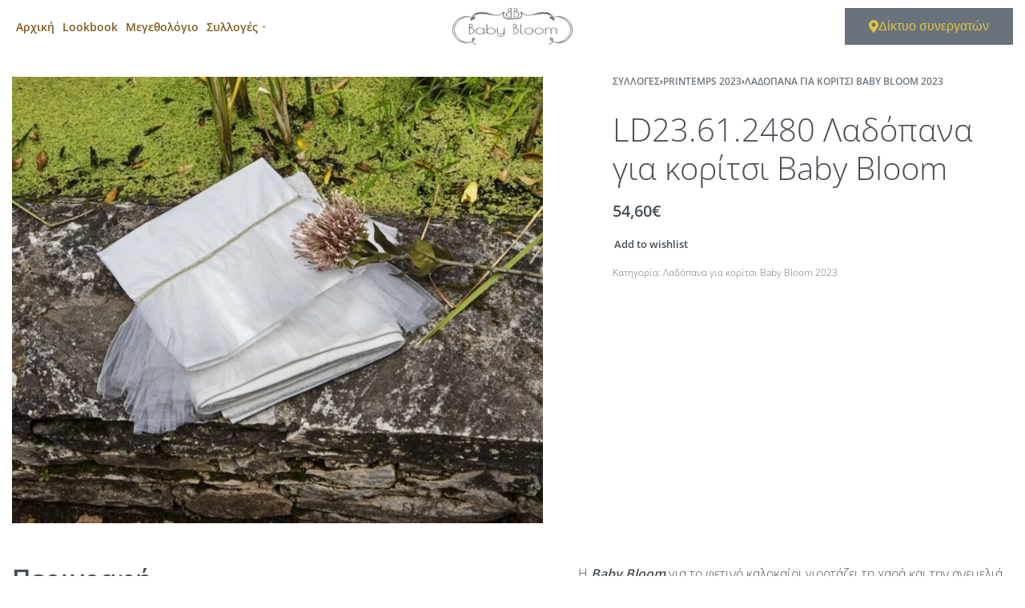

--- FILE ---
content_type: text/html; charset=UTF-8
request_url: https://bbloom.gr/product/ld23-61-2480-%CE%BB%CE%B1%CE%B4%CF%8C%CF%80%CE%B1%CE%BD%CE%B1-%CE%B3%CE%B9%CE%B1-%CE%BA%CE%BF%CF%81%CE%AF%CF%84%CF%83%CE%B9-baby-bloom/
body_size: 33140
content:
<!DOCTYPE html><html lang="el" data-df  data-container="1440" data-xl="2" data-admin-bar="0" class="elementor-kit-838"><head><script data-no-optimize="1">var litespeed_docref=sessionStorage.getItem("litespeed_docref");litespeed_docref&&(Object.defineProperty(document,"referrer",{get:function(){return litespeed_docref}}),sessionStorage.removeItem("litespeed_docref"));</script> <meta charset="UTF-8"><meta name="viewport" content="width=device-width, initial-scale=1"><link rel="profile" href="//gmpg.org/xfn/11"><link rel="pingback" href="https://bbloom.gr/xmlrpc.php"><title>LD23.61.2480 Λαδόπανα για κορίτσι Baby Bloom &#8211; Babybloom</title><meta name='robots' content='max-image-preview:large' /><style>img:is([sizes="auto" i], [sizes^="auto," i]) { contain-intrinsic-size: 3000px 1500px }</style><link rel='dns-prefetch' href='//fonts.googleapis.com' /><link rel="alternate" type="application/rss+xml" title="Ροή RSS &raquo; Babybloom" href="https://bbloom.gr/feed/" /><link data-optimized="2" rel="stylesheet" href="https://bbloom.gr/wp-content/litespeed/css/2c09b8e4964493d173e28a45693bde90.css?ver=5cd46" /><style id='classic-theme-styles-inline-css' type='text/css'>/*! This file is auto-generated */
.wp-block-button__link{color:#fff;background-color:#32373c;border-radius:9999px;box-shadow:none;text-decoration:none;padding:calc(.667em + 2px) calc(1.333em + 2px);font-size:1.125em}.wp-block-file__button{background:#32373c;color:#fff;text-decoration:none}</style><style id='woocommerce-inline-inline-css' type='text/css'>.woocommerce form .form-row .required { visibility: visible; }
.woocommerce form .form-row abbr.required { visibility: visible; }</style><link rel="preload" as="style" onload="this.onload=null;this.rel='stylesheet';" media="all"   data-no-rel='stylesheet' id='rey-wp-style-child-css' href='https://bbloom.gr/wp-content/themes/rey-child/style.css' type='text/css' data-media='all' />
<noscript><link rel='stylesheet'  data-id='rey-wp-style-child-css' href='https://bbloom.gr/wp-content/themes/rey-child/style.css' data-type='text/css' data-media='all' />
</noscript><link id="rey-ds-css" type="text/css" href="https://bbloom.gr/wp-content/uploads/rey/ds-f25df9730f.css?ver=3.1.10.1764321972" data-noptimize="" data-no-optimize="1" data-pagespeed-no-defer="" data-pagespeed-no-transform="" data-minify="1" rel="preload" as="style" onload="this.onload=null;this.rel='stylesheet';" media="all"  />
<noscript><link rel="stylesheet" href="https://bbloom.gr/wp-content/uploads/rey/ds-f25df9730f.css" data-no-minify="1"></noscript><link rel="stylesheet" onload="this.onload=null;this.media='all';" media="print"  data-noptimize="" data-no-optimize="1" data-pagespeed-no-defer="" data-pagespeed-no-transform="" data-minify="1" data-no-rel='stylesheet' id='elementor-post-592-css' href='https://bbloom.gr/wp-content/uploads/elementor/css/post-592.css' type='text/css' data-media='all' />
<noscript><link rel='stylesheet' data-noptimize="" data-no-optimize="1" data-pagespeed-no-defer="" data-pagespeed-no-transform="" data-minify="1" data-id='elementor-post-592-css' href='https://bbloom.gr/wp-content/uploads/elementor/css/post-592.css' data-type='text/css' data-media='all' />
</noscript> <script type="litespeed/javascript" data-src="https://bbloom.gr/wp-includes/js/jquery/jquery.min.js" id="jquery-core-js"></script> <script id="wc-add-to-cart-js-extra" type="litespeed/javascript">var wc_add_to_cart_params={"ajax_url":"\/wp-admin\/admin-ajax.php","wc_ajax_url":"\/?wc-ajax=%%endpoint%%","i18n_view_cart":"\u039a\u03b1\u03bb\u03ac\u03b8\u03b9","cart_url":"https:\/\/bbloom.gr\/cart\/","is_cart":"","cart_redirect_after_add":"no"}</script> <script id="woocommerce-js-extra" type="litespeed/javascript">var woocommerce_params={"ajax_url":"\/wp-admin\/admin-ajax.php","wc_ajax_url":"\/?wc-ajax=%%endpoint%%","i18n_password_show":"\u0395\u03bc\u03c6\u03ac\u03bd\u03b9\u03c3\u03b7 \u03c3\u03c5\u03bd\u03b8\u03b7\u03bc\u03b1\u03c4\u03b9\u03ba\u03bf\u03cd","i18n_password_hide":"\u0391\u03c0\u03cc\u03ba\u03c1\u03c5\u03c8\u03b7 \u03c3\u03c5\u03bd\u03b8\u03b7\u03bc\u03b1\u03c4\u03b9\u03ba\u03bf\u03cd"}</script> <link rel="https://api.w.org/" href="https://bbloom.gr/wp-json/" /><link rel="alternate" title="JSON" type="application/json" href="https://bbloom.gr/wp-json/wp/v2/product/5845" /><link rel="EditURI" type="application/rsd+xml" title="RSD" href="https://bbloom.gr/xmlrpc.php?rsd" /><meta name="generator" content="WordPress 6.8.3" /><meta name="generator" content="WooCommerce 10.3.7" /><link rel="canonical" href="https://bbloom.gr/product/ld23-61-2480-%ce%bb%ce%b1%ce%b4%cf%8c%cf%80%ce%b1%ce%bd%ce%b1-%ce%b3%ce%b9%ce%b1-%ce%ba%ce%bf%cf%81%ce%af%cf%84%cf%83%ce%b9-baby-bloom/" /><link rel='shortlink' href='https://bbloom.gr/?p=5845' /><link rel="alternate" title="oEmbed (JSON)" type="application/json+oembed" href="https://bbloom.gr/wp-json/oembed/1.0/embed?url=https%3A%2F%2Fbbloom.gr%2Fproduct%2Fld23-61-2480-%25ce%25bb%25ce%25b1%25ce%25b4%25cf%258c%25cf%2580%25ce%25b1%25ce%25bd%25ce%25b1-%25ce%25b3%25ce%25b9%25ce%25b1-%25ce%25ba%25ce%25bf%25cf%2581%25ce%25af%25cf%2584%25cf%2583%25ce%25b9-baby-bloom%2F" /><link rel="alternate" title="oEmbed (XML)" type="text/xml+oembed" href="https://bbloom.gr/wp-json/oembed/1.0/embed?url=https%3A%2F%2Fbbloom.gr%2Fproduct%2Fld23-61-2480-%25ce%25bb%25ce%25b1%25ce%25b4%25cf%258c%25cf%2580%25ce%25b1%25ce%25bd%25ce%25b1-%25ce%25b3%25ce%25b9%25ce%25b1-%25ce%25ba%25ce%25bf%25cf%2581%25ce%25af%25cf%2584%25cf%2583%25ce%25b9-baby-bloom%2F&#038;format=xml" /><meta name="facebook-domain-verification" content="bl0ud8j2qlbsb4jj7djzkru1lvvwix" /> <script type="litespeed/javascript">(function(w,d,s,l,i){w[l]=w[l]||[];w[l].push({'gtm.start':new Date().getTime(),event:'gtm.js'});var f=d.getElementsByTagName(s)[0],j=d.createElement(s),dl=l!='dataLayer'?'&l='+l:'';j.async=!0;j.src='https://www.googletagmanager.com/gtm.js?id='+i+dl;f.parentNode.insertBefore(j,f)})(window,document,'script','dataLayer','GTM-PWVC2KR')</script> <noscript><style>.woocommerce ul.products li.product.is-animated-entry {opacity: 1;transform: none;}
		.woocommerce div.product .woocommerce-product-gallery:after {display: none;}
		.woocommerce div.product .woocommerce-product-gallery .woocommerce-product-gallery__wrapper {opacity: 1}</style></noscript>
<noscript><style>.woocommerce-product-gallery{ opacity: 1 !important; }</style></noscript><meta name="generator" content="Elementor 3.33.2; features: additional_custom_breakpoints; settings: css_print_method-external, google_font-enabled, font_display-auto"><link rel="preload" as="image" type="image/jpeg" href="https://bbloom.gr/wp-content/uploads/2023/01/1P2A4352-copy-800x674.jpg"/><style>.e-con.e-parent:nth-of-type(n+4):not(.e-lazyloaded):not(.e-no-lazyload),
				.e-con.e-parent:nth-of-type(n+4):not(.e-lazyloaded):not(.e-no-lazyload) * {
					background-image: none !important;
				}
				@media screen and (max-height: 1024px) {
					.e-con.e-parent:nth-of-type(n+3):not(.e-lazyloaded):not(.e-no-lazyload),
					.e-con.e-parent:nth-of-type(n+3):not(.e-lazyloaded):not(.e-no-lazyload) * {
						background-image: none !important;
					}
				}
				@media screen and (max-height: 640px) {
					.e-con.e-parent:nth-of-type(n+2):not(.e-lazyloaded):not(.e-no-lazyload),
					.e-con.e-parent:nth-of-type(n+2):not(.e-lazyloaded):not(.e-no-lazyload) * {
						background-image: none !important;
					}
				}</style><link rel="icon" href="https://bbloom.gr/wp-content/uploads/2020/02/fav.png" sizes="32x32" /><link rel="icon" href="https://bbloom.gr/wp-content/uploads/2020/02/fav.png" sizes="192x192" /><link rel="apple-touch-icon" href="https://bbloom.gr/wp-content/uploads/2020/02/fav.png" /><meta name="msapplication-TileImage" content="https://bbloom.gr/wp-content/uploads/2020/02/fav.png" />
 <script type="litespeed/javascript">(function(w,d,s,l,i){w[l]=w[l]||[];w[l].push({'gtm.start':new Date().getTime(),event:'gtm.js'});var f=d.getElementsByTagName(s)[0],j=d.createElement(s),dl=l!='dataLayer'?'&l='+l:'';j.async=!0;j.src='https://www.googletagmanager.com/gtm.js?id='+i+dl;f.parentNode.insertBefore(j,f)})(window,document,'script','dataLayer','GTM-PWVC2KR')</script> <style type="text/css" id="wp-custom-css">ul.woocommerce-error, ul.woocommerce-info {
    background-color: #ffb1b1;
}

.elementor-656 .elementor-element.elementor-element-cc13350 .reyEl-menu-nav .menu-item > a {
    color: black;
}

.rey-mainNavigation--desktop.--style-default .menu-item.depth--0>a {
    color: black;
}

.elementor-icon {
	color: black;
}</style><style id="reycore-inline-styles" data-noptimize="" data-no-optimize="1" data-pagespeed-no-defer="" data-pagespeed-no-transform="" data-minify="1">:root{--rey-container-spacing:15px;--main-gutter-size:15px;--body-bg-color:#ffffff;--neutral-hue:210;--blog-columns:1;--sidebar-size:27%;--post-align-wide-size:25vw;--woocommerce-products-gutter:30px;--woocommerce-sidebar-size:16%;--wrapped-loop-image-fit:cover;--woocommerce-summary-size:40%;--woocommerce-summary-padding:0px;--star-rating-color:#ff4545;}.woocommerce ul.products li.product.rey-wc-skin--wrapped{--woocommerce-loop-wrapped-padding:40px;--woocommerce-loop-wrapped-ov-color:rgba(0, 0, 0, 0.3);--woocommerce-loop-wrapped-ov-color-hover:rgba(0, 0, 0, 0.45);}.woocommerce-store-notice .woocommerce-store-notice-content{min-height:32px;}@media (min-width: 768px) and (max-width: 1025px){:root{--rey-container-spacing:15px;--main-gutter-size:15px;--blog-columns:1;--woocommerce-products-gutter:10px;--woocommerce-summary-padding:0px;}.woocommerce ul.products li.product.rey-wc-skin--wrapped{--woocommerce-loop-wrapped-padding:40px;}}@media (max-width: 767px){:root{--rey-container-spacing:15px;--main-gutter-size:15px;--blog-columns:1;--woocommerce-products-gutter:10px;--woocommerce-summary-padding:0px;}.woocommerce ul.products li.product.rey-wc-skin--wrapped{--woocommerce-loop-wrapped-padding:40px;}}@font-face { font-family:'Open Sans';font-style:normal;font-weight:300;font-stretch:normal;font-display:swap;src:url(https://bbloom.gr/wp-content/fonts/open-sans/830433acde0a11a0) format('woff');}@font-face { font-family:'Open Sans';font-style:normal;font-weight:600;font-stretch:normal;font-display:swap;src:url(https://bbloom.gr/wp-content/fonts/open-sans/47a42ff9d9835085) format('woff');}@font-face { font-family:'Open Sans';font-style:normal;font-weight:700;font-stretch:normal;font-display:swap;src:url(https://bbloom.gr/wp-content/fonts/open-sans/dc2fa09d669e976f) format('woff');}@font-face { font-family:'Open Sans';font-style:normal;font-weight:800;font-stretch:normal;font-display:swap;src:url(https://bbloom.gr/wp-content/fonts/open-sans/306474186cde740a) format('woff');}@font-face { font-family:'Rey Primary';font-style:normal;font-weight:300;font-stretch:normal;font-display:swap;src:url(https://bbloom.gr/wp-content/fonts/open-sans/830433acde0a11a0) format('woff');}@font-face { font-family:'Rey Primary';font-style:normal;font-weight:600;font-stretch:normal;font-display:swap;src:url(https://bbloom.gr/wp-content/fonts/open-sans/47a42ff9d9835085) format('woff');}@font-face { font-family:'Rey Primary';font-style:normal;font-weight:700;font-stretch:normal;font-display:swap;src:url(https://bbloom.gr/wp-content/fonts/open-sans/dc2fa09d669e976f) format('woff');}@font-face { font-family:'Rey Primary';font-style:normal;font-weight:800;font-stretch:normal;font-display:swap;src:url(https://bbloom.gr/wp-content/fonts/open-sans/306474186cde740a) format('woff');}@media (max-width: 1024px) {			:root {				--nav-breakpoint-desktop: none;				--nav-breakpoint-mobile: flex;			}		} :root{--primary-ff:Open Sans, "Helvetica Neue", Helvetica, Arial, sans-serif;--secondary-ff:Open Sans Condensed, "Helvetica Neue", Helvetica, Arial, sans-serif;--body-font-family: var(--primary-ff);--body-font-weight: 300;--accent-color:#212529;--accent-hover-color:#000000;--accent-text-color:#fff;} :root{ --woocommerce-grid-columns:4; } @media(min-width: 768px) and (max-width: 1024px){:root{ --woocommerce-grid-columns:2; }} @media(max-width: 767px){:root{ --woocommerce-grid-columns:2; }}</style><style id="rey-lazy-bg">.rey-js .elementor-element.rey-lazyBg, .rey-js .elementor-element.rey-lazyBg > .elementor-widget-container, .rey-js .elementor-element.rey-lazyBg > .elementor-widget-wrap { background-image: none !important; }</style></head><body class="wp-singular product-template-default single single-product postid-5845 wp-custom-logo wp-theme-rey wp-child-theme-rey-child theme-rey woocommerce woocommerce-page woocommerce-no-js rey-no-js ltr elementor-default elementor-kit-838 rey-cwidth--default single-skin--default --gallery-grid elementor-opt --catalog-mode r-notices" data-id="5845" itemtype="https://schema.org/WebPage" itemscope="itemscope"> <script type="text/javascript" id="rey-no-js" data-noptimize data-no-optimize="1" data-no-defer="1">document.body.classList.remove('rey-no-js');document.body.classList.add('rey-js');</script> <script type="text/javascript" id="rey-instant-js" data-noptimize="" data-no-optimize="1" data-no-defer="1" data-pagespeed-no-defer="">(function(){
				if( ! window.matchMedia("(max-width: 1024px)").matches && ("IntersectionObserver" in window) ){
					var io = new IntersectionObserver(entries => {
						window.reyScrollbarWidth = window.innerWidth - entries[0].boundingClientRect.width;
						document.documentElement.style.setProperty('--scrollbar-width', window.reyScrollbarWidth + "px");
						io.disconnect();
					});
					io.observe(document.documentElement);
				}
				let cw = parseInt(document.documentElement.getAttribute('data-container') || 1440);
				const sxl = function () {
					let xl;
					if ( window.matchMedia('(min-width: 1025px) and (max-width: ' + cw + 'px)').matches ) xl = 1; // 1440px - 1025px
					else if ( window.matchMedia('(min-width: ' + (cw + 1) + 'px)').matches ) xl = 2; // +1440px
					document.documentElement.setAttribute('data-xl', xl || 0);
				};
				sxl(); window.addEventListener('resize', sxl);
			})();</script> 
<noscript><iframe data-lazyloaded="1" src="about:blank" data-litespeed-src="https://www.googletagmanager.com/ns.html?id=GTM-PWVC2KR"
height="0" width="0" style="display:none;visibility:hidden"></iframe></noscript>
<noscript><iframe data-lazyloaded="1" src="about:blank" data-litespeed-src="https://www.googletagmanager.com/ns.html?id=GTM-PWVC2KR"
height="0" width="0" style="display:none;visibility:hidden"></iframe></noscript>
<a href="#content" class="skip-link screen-reader-text">Skip to content</a><div id="page" class="rey-siteWrapper "><div class="rey-overlay rey-overlay--site" style="opacity:0;"></div><header class="rey-siteHeader rey-siteHeader--custom rey-siteHeader--17 header-pos--rel" ><div data-elementor-type="wp-post" data-elementor-id="17" class="elementor elementor-17" data-elementor-gstype="header" data-page-el-selector="body.elementor-page-17"><section class="rey-lazyBg elementor-section elementor-top-section elementor-element elementor-element-7338a1c elementor-section-content-middle rey-section-bg--classic rey-flexWrap rey-section-stretched elementor-section-boxed elementor-section-height-default elementor-section-height-default" data-id="7338a1c" data-element_type="section" data-settings="{&quot;background_background&quot;:&quot;classic&quot;}"><div class="elementor-container elementor-column-gap-default"><div class="elementor-column elementor-col-33 elementor-top-column elementor-element elementor-element-c42a6ad" data-id="c42a6ad" data-element_type="column"><div class="elementor-column-wrap--c42a6ad elementor-widget-wrap elementor-element-populated"><div class="elementor-element elementor-element-fd7ef49 --submenu-display-collapsed --tap-open --panel-dir--left elementor-widget elementor-widget-reycore-header-navigation" data-id="fd7ef49" data-element_type="widget" data-widget_type="reycore-header-navigation.default"><div class="elementor-widget-container">
<button class="btn rey-mainNavigation-mobileBtn rey-headerIcon __hamburger" aria-label="Open menu"><div class="__bars">
<span class="__bar"></span>
<span class="__bar"></span>
<span class="__bar"></span></div>
<svg aria-hidden="true" role="img" id="rey-icon-close-69677170cff04" class="rey-icon rey-icon-close " viewbox="0 0 110 110"><g stroke="none" stroke-width="1" fill="none" fill-rule="evenodd" stroke-linecap="square"><path d="M4.79541854,4.29541854 L104.945498,104.445498 L4.79541854,4.29541854 Z" stroke="currentColor" stroke-width="var(--stroke-width, 12px)"></path><path d="M4.79541854,104.704581 L104.945498,4.55450209 L4.79541854,104.704581 Z" stroke="currentColor" stroke-width="var(--stroke-width, 12px)"></path></g></svg></button><nav id="site-navigation-fd7ef49" class="rey-mainNavigation rey-mainNavigation--desktop --style-default --shadow-1" data-id="-fd7ef49" aria-label="Main Menu" data-sm-indicator="circle" itemtype="https://schema.org/SiteNavigationElement" itemscope="itemscope"><ul id="main-menu-desktop-fd7ef49" class="rey-mainMenu rey-mainMenu--desktop id--mainMenu--desktop --has-indicators  --megamenu-support"><li id="menu-item-21" class="menu-item menu-item-type-post_type menu-item-object-page menu-item-home menu-item-21 depth--0 --is-regular o-id-836"><a href="https://bbloom.gr/"><span>Αρχική</span></a></li><li id="menu-item-769" class="menu-item menu-item-type-post_type menu-item-object-page menu-item-769 depth--0 --is-regular o-id-757"><a href="https://bbloom.gr/lookbook/"><span>Lookbook</span></a></li><li id="menu-item-4244" class="menu-item menu-item-type-post_type menu-item-object-page menu-item-4244 depth--0 --is-regular o-id-4173"><a href="https://bbloom.gr/%ce%bc%ce%b5%ce%b3%ce%b5%ce%b8%ce%bf%ce%bb%cf%8c%ce%b3%ce%b9%ce%bf/"><span>Μεγεθολόγιο</span></a></li><li id="menu-item-2986" class="menu-item menu-item-type-taxonomy menu-item-object-product_cat current-product-ancestor menu-item-has-children menu-item-2986 depth--0 --is-regular o-id-103"><a href="https://bbloom.gr/product-category/%cf%83%cf%85%ce%bb%ce%bb%ce%bf%ce%b3%ce%ad%cf%82/"><span>Συλλογές</span><i class="--submenu-indicator --submenu-indicator-circle"></i></a><ul class="sub-menu"><li id="menu-item-9307" class="menu-item menu-item-type-taxonomy menu-item-object-product_cat menu-item-has-children menu-item-9307 depth--1 o-id-175"><a href="https://bbloom.gr/product-category/foliage-whispers/"><span>Foliage Whispers Winter 25-26</span><i class="--submenu-indicator --submenu-indicator-circle"></i></a><ul class="sub-menu"><li id="menu-item-9312" class="menu-item menu-item-type-taxonomy menu-item-object-product_cat menu-item-9312 depth--2 o-id-176"><a href="https://bbloom.gr/product-category/%cf%86%ce%bf%cf%81%ce%ad%ce%bc%ce%b1%cf%84%ce%b1-baby-bloom-2026/"><span>Φορέματα Baby Bloom 2026</span></a></li><li id="menu-item-9311" class="menu-item menu-item-type-taxonomy menu-item-object-product_cat menu-item-9311 depth--2 o-id-177"><a href="https://bbloom.gr/product-category/%cf%83%ce%ad%cf%84-%ce%b1%ce%b3%ce%bf%cf%81%ce%af%cf%83%cf%84%ce%b9%ce%ba%ce%b1-baby-bloom-winter-2026/"><span>Σέτ αγορίστικα Baby Bloom winter 2026</span></a></li><li id="menu-item-9310" class="menu-item menu-item-type-taxonomy menu-item-object-product_cat menu-item-9310 depth--2 o-id-180"><a href="https://bbloom.gr/product-category/%cf%80%ce%b1%ce%ba%ce%ad%cf%84%ce%b1-%ce%b2%ce%ac%cf%80%cf%84%ce%b9%cf%83%ce%b7%cf%82-%ce%b3%ce%b9%ce%b1-%ce%ba%ce%bf%cf%81%ce%af%cf%84%cf%83%ce%b9%ce%b1-winter-2026/"><span>Πακέτα βάπτισης για κορίτσια winter 2026</span></a></li><li id="menu-item-9309" class="menu-item menu-item-type-taxonomy menu-item-object-product_cat menu-item-9309 depth--2 o-id-179"><a href="https://bbloom.gr/product-category/%cf%80%ce%b1%ce%ba%ce%ad%cf%84%ce%b1-%ce%b2%ce%ac%cf%80%cf%84%ce%b9%cf%83%ce%b7%cf%82-%ce%b3%ce%b9%ce%b1-%ce%b1%ce%b3%cf%8c%cf%81%ce%b9%ce%b1-winter-2026/"><span>Πακέτα βάπτισης για αγόρια winter 2026</span></a></li><li id="menu-item-9308" class="menu-item menu-item-type-taxonomy menu-item-object-product_cat menu-item-9308 depth--2 o-id-178"><a href="https://bbloom.gr/product-category/winter-outfits-winter-2026/"><span>Winter outfits winter 2026</span></a></li><li id="menu-item-9380" class="menu-item menu-item-type-taxonomy menu-item-object-product_cat menu-item-9380 depth--2 o-id-184"><a href="https://bbloom.gr/product-category/%ce%bb%ce%b1%ce%b4%cf%8c%cf%80%ce%b1%ce%bd%ce%b1-%ce%b3%ce%b9%ce%b1-%ce%ba%ce%bf%cf%81%ce%af%cf%84%cf%83%ce%b9%ce%b1-baby-bloom-winter-2026/"><span>Λαδόπανα για κορίτσια Baby Bloom Winter 2026</span></a></li><li id="menu-item-9379" class="menu-item menu-item-type-taxonomy menu-item-object-product_cat menu-item-9379 depth--2 o-id-183"><a href="https://bbloom.gr/product-category/%ce%bb%ce%b1%ce%b4%cf%8c%cf%80%ce%b1%ce%bd%ce%b1-%ce%b3%ce%b9%ce%b1-%ce%b1%ce%b3%cf%8c%cf%81%ce%b9%ce%b1-baby-bloom-winter-2026/"><span>Λαδόπανα για αγόρια Baby Bloom Winter 2026</span></a></li></ul></li><li id="menu-item-7745" class="menu-item menu-item-type-taxonomy menu-item-object-product_cat menu-item-has-children menu-item-7745 depth--1 o-id-165"><a href="https://bbloom.gr/product-category/glow-delight-2025/"><span>Glow Delight SS 2025</span><i class="--submenu-indicator --submenu-indicator-circle"></i></a><ul class="sub-menu"><li id="menu-item-7751" class="menu-item menu-item-type-taxonomy menu-item-object-product_cat menu-item-7751 depth--2 o-id-166"><a href="https://bbloom.gr/product-category/glow-delight-2025/%cf%86%ce%bf%cf%81%ce%ad%ce%bc%ce%b1%cf%84%ce%b1-baby-bloom-2024-collection-2026/"><span>Φορέματα Baby Bloom 2025</span></a></li><li id="menu-item-7746" class="menu-item menu-item-type-taxonomy menu-item-object-product_cat menu-item-7746 depth--2 o-id-167"><a href="https://bbloom.gr/product-category/glow-delight-2025/%ce%b2%ce%b1%cf%80%cf%84%ce%b9%cf%83%cf%84%ce%b9%ce%ba%ce%ac-%cf%81%ce%bf%cf%8d%cf%87%ce%b1-%ce%b1%ce%b3%cf%8c%cf%81%ce%b9-%ce%b2aby-%ce%b2loom-2025/"><span>Βαπτιστικά ρούχα αγόρι Βaby Βloom 2025</span></a></li><li id="menu-item-7747" class="menu-item menu-item-type-taxonomy menu-item-object-product_cat menu-item-7747 depth--2 o-id-168"><a href="https://bbloom.gr/product-category/glow-delight-2025/%ce%bb%ce%b1%ce%b4%cf%8c%cf%80%ce%b1%ce%bd%ce%b1-%ce%b3%ce%b9%ce%b1-%ce%b1%ce%b3%cf%8c%cf%81%ce%b9-baby-bloom-2025/"><span>Λαδόπανα για αγόρι Baby Bloom 2025</span></a></li><li id="menu-item-7748" class="menu-item menu-item-type-taxonomy menu-item-object-product_cat menu-item-7748 depth--2 o-id-169"><a href="https://bbloom.gr/product-category/glow-delight-2025/%ce%bb%ce%b1%ce%b4%cf%8c%cf%80%ce%b1%ce%bd%ce%b1-%ce%b3%ce%b9%ce%b1-%ce%ba%ce%bf%cf%81%ce%af%cf%84%cf%83%ce%b9-baby-bloom-2025/"><span>Λαδόπανα για κορίτσι Baby Bloom 2025</span></a></li><li id="menu-item-7749" class="menu-item menu-item-type-taxonomy menu-item-object-product_cat menu-item-7749 depth--2 o-id-170"><a href="https://bbloom.gr/product-category/glow-delight-2025/%cf%80%ce%b1%ce%ba%ce%ad%cf%84%ce%b1-%ce%b2%ce%ac%cf%80%cf%84%ce%b9%cf%83%ce%b7%cf%82-%ce%b3%ce%b9%ce%b1-%ce%b1%ce%b3%cf%8c%cf%81%ce%b9-baby-bloom-2025/"><span>Πακέτα βάπτισης για αγόρι Baby Bloom 2025</span></a></li><li id="menu-item-7750" class="menu-item menu-item-type-taxonomy menu-item-object-product_cat menu-item-7750 depth--2 o-id-171"><a href="https://bbloom.gr/product-category/glow-delight-2025/%cf%80%ce%b1%ce%ba%ce%ad%cf%84%ce%b1-%ce%b2%ce%ac%cf%80%cf%84%ce%b9%cf%83%ce%b7%cf%82-%ce%b3%ce%b9%ce%b1-%ce%ba%ce%bf%cf%81%ce%af%cf%84%cf%83%ce%b9-baby-bloom-2025/"><span>Πακέτα βάπτισης για κορίτσι Baby Bloom 2025</span></a></li><li id="menu-item-8952" class="menu-item menu-item-type-taxonomy menu-item-object-product_cat menu-item-8952 depth--2 o-id-173"><a href="https://bbloom.gr/product-category/glow-delight-2025/%cf%80%ce%b1%ce%bd%cf%89%cf%86%cf%8c%cf%81%ce%b9%ce%b1-%ce%b3%ce%b9%ce%b1-%ce%b1%ce%b3%cf%8c%cf%81%ce%b9-glow-delight-2025/"><span>Πανωφόρια για αγόρι (Glow Delight 2025)</span></a></li><li id="menu-item-8953" class="menu-item menu-item-type-taxonomy menu-item-object-product_cat menu-item-8953 depth--2 o-id-174"><a href="https://bbloom.gr/product-category/glow-delight-2025/%ce%b6%ce%b1%ce%ba%ce%b5%cf%84%ce%ac%ce%ba%ce%b9%ce%b1-%ce%b3%ce%b9%ce%b1-%ce%ba%ce%bf%cf%81%ce%af%cf%84%cf%83%ce%b9-glow-delight-2025/"><span>Ζακετάκια για κορίτσι (Glow Delight 2025)</span></a></li></ul></li><li id="menu-item-7616" class="menu-item menu-item-type-taxonomy menu-item-object-product_cat menu-item-has-children menu-item-7616 depth--1 o-id-161"><a href="https://bbloom.gr/product-category/timeless-treasure-aw-2024-25/"><span>Timeless Treasure AW 2024-25</span><i class="--submenu-indicator --submenu-indicator-circle"></i></a><ul class="sub-menu"><li id="menu-item-7617" class="menu-item menu-item-type-taxonomy menu-item-object-product_cat menu-item-7617 depth--2 o-id-163"><a href="https://bbloom.gr/product-category/%cf%86%ce%bf%cf%81%ce%ad%ce%bc%ce%b1%cf%84%ce%b1-baby-bloom-winter-2025/"><span>Φορέματα Baby Bloom Winter 2025</span></a></li><li id="menu-item-7618" class="menu-item menu-item-type-taxonomy menu-item-object-product_cat menu-item-7618 depth--2 o-id-162"><a href="https://bbloom.gr/product-category/%cf%83%ce%ad%cf%84-%ce%b1%ce%b3%ce%bf%cf%81%ce%af%cf%83%cf%84%ce%b9%ce%ba%ce%bf-baby-bloom-winter-2025/"><span>Σέτ αγορίστικο Baby Bloom winter 2025</span></a></li><li id="menu-item-7715" class="menu-item menu-item-type-taxonomy menu-item-object-product_cat menu-item-7715 depth--2 o-id-164"><a href="https://bbloom.gr/product-category/winter-outfits-2025/"><span>Winter outfits 2025</span></a></li></ul></li><li id="menu-item-6633" class="menu-item menu-item-type-taxonomy menu-item-object-product_cat menu-item-has-children menu-item-6633 depth--1 o-id-146"><a href="https://bbloom.gr/product-category/%cf%83%cf%85%ce%bb%ce%bb%ce%bf%ce%b3%ce%ad%cf%82/style-di-vita-mediterraneo-2024/"><span>Style di vita mediterraneo 2024</span><i class="--submenu-indicator --submenu-indicator-circle"></i></a><ul class="sub-menu"><li id="menu-item-6638" class="menu-item menu-item-type-taxonomy menu-item-object-product_cat menu-item-6638 depth--2 o-id-154"><a href="https://bbloom.gr/product-category/%cf%83%cf%85%ce%bb%ce%bb%ce%bf%ce%b3%ce%ad%cf%82/style-di-vita-mediterraneo-2024/%cf%86%ce%bf%cf%81%ce%ad%ce%bc%ce%b1%cf%84%ce%b1-baby-bloom-2024/"><span>Φορέματα Baby Bloom 2024</span></a></li><li id="menu-item-6634" class="menu-item menu-item-type-taxonomy menu-item-object-product_cat menu-item-6634 depth--2 o-id-147"><a href="https://bbloom.gr/product-category/%cf%83%cf%85%ce%bb%ce%bb%ce%bf%ce%b3%ce%ad%cf%82/style-di-vita-mediterraneo-2024/%ce%b2%ce%b1%cf%80%cf%84%ce%b9%cf%83%cf%84%ce%b9%ce%ba%ce%ac-%cf%81%ce%bf%cf%8d%cf%87%ce%b1-%ce%b1%ce%b3%cf%8c%cf%81%ce%b9-%ce%b2aby-%ce%b2loom-2024/"><span>Ρούχα αγόρι Βaby Βloom 2024</span></a></li><li id="menu-item-6641" class="menu-item menu-item-type-taxonomy menu-item-object-product_cat menu-item-6641 depth--2 o-id-158"><a href="https://bbloom.gr/product-category/%cf%83%cf%85%ce%bb%ce%bb%ce%bf%ce%b3%ce%ad%cf%82/style-di-vita-mediterraneo-2024/%ce%bb%ce%b1%ce%b4%cf%8c%cf%80%ce%b1%ce%bd%ce%b1-%ce%b3%ce%b9%ce%b1-%ce%ba%ce%bf%cf%81%ce%af%cf%84%cf%83%ce%b9-baby-bloom-2024/"><span>Λαδόπανα για κορίτσι Baby Bloom 2024</span></a></li><li id="menu-item-6640" class="menu-item menu-item-type-taxonomy menu-item-object-product_cat menu-item-6640 depth--2 o-id-157"><a href="https://bbloom.gr/product-category/%cf%83%cf%85%ce%bb%ce%bb%ce%bf%ce%b3%ce%ad%cf%82/style-di-vita-mediterraneo-2024/%ce%bb%ce%b1%ce%b4%cf%8c%cf%80%ce%b1%ce%bd%ce%b1-%ce%b3%ce%b9%ce%b1-%ce%b1%ce%b3%cf%8c%cf%81%ce%b9-baby-bloom-2024/"><span>Λαδόπανα για αγόρι Baby Bloom 2024</span></a></li><li id="menu-item-6637" class="menu-item menu-item-type-taxonomy menu-item-object-product_cat menu-item-6637 depth--2 o-id-155"><a href="https://bbloom.gr/product-category/%cf%83%cf%85%ce%bb%ce%bb%ce%bf%ce%b3%ce%ad%cf%82/style-di-vita-mediterraneo-2024/%cf%80%ce%b1%ce%ba%ce%ad%cf%84%ce%b1-%ce%b2%ce%ac%cf%80%cf%84%ce%b9%cf%83%ce%b7%cf%82-%ce%b3%ce%b9%ce%b1-%ce%ba%ce%bf%cf%81%ce%af%cf%84%cf%83%ce%b9-baby-bloom-2024/"><span>Πακέτα βάπτισης για κορίτσι Baby Bloom 2024</span></a></li><li id="menu-item-6636" class="menu-item menu-item-type-taxonomy menu-item-object-product_cat menu-item-6636 depth--2 o-id-156"><a href="https://bbloom.gr/product-category/%cf%83%cf%85%ce%bb%ce%bb%ce%bf%ce%b3%ce%ad%cf%82/style-di-vita-mediterraneo-2024/%cf%80%ce%b1%ce%ba%ce%ad%cf%84%ce%b1-%ce%b2%ce%ac%cf%80%cf%84%ce%b9%cf%83%ce%b7%cf%82-%ce%b3%ce%b9%ce%b1-%ce%b1%ce%b3%cf%8c%cf%81%ce%b9-baby-bloom-2024/"><span>Πακέτα βάπτισης για αγόρι Baby Bloom 2024</span></a></li><li id="menu-item-6635" class="menu-item menu-item-type-taxonomy menu-item-object-product_cat menu-item-6635 depth--2 o-id-145"><a href="https://bbloom.gr/product-category/%cf%83%cf%85%ce%bb%ce%bb%ce%bf%ce%b3%ce%ad%cf%82/printemps-2023/%ce%bc%ce%b1%cf%81%cf%84%cf%85%cf%81%ce%b9%ce%ba%ce%ac-%ce%b3%ce%b9%ce%b1-%ce%b1%ce%b3%cf%8c%cf%81%ce%b9-baby-bloom-2023/"><span>Μαρτυρικά Baby Bloom 2024</span></a></li><li id="menu-item-6642" class="menu-item menu-item-type-taxonomy menu-item-object-product_cat menu-item-6642 depth--2 o-id-159"><a href="https://bbloom.gr/product-category/%cf%83%cf%85%ce%bb%ce%bb%ce%bf%ce%b3%ce%ad%cf%82/style-di-vita-mediterraneo-2024/%ce%b6%ce%b1%ce%ba%ce%b5%cf%84%ce%ac%ce%ba%ce%b9%ce%b1-%ce%b3%ce%b9%ce%b1-%ce%ba%ce%bf%cf%81%ce%af%cf%84%cf%83%ce%b9-baby-bloom-2024/"><span>Ζακετάκια για κορίτσι Baby Bloom 2024</span></a></li><li id="menu-item-6643" class="menu-item menu-item-type-taxonomy menu-item-object-product_cat menu-item-6643 depth--2 o-id-160"><a href="https://bbloom.gr/product-category/%cf%83%cf%85%ce%bb%ce%bb%ce%bf%ce%b3%ce%ad%cf%82/style-di-vita-mediterraneo-2024/%cf%83%ce%b1%ce%ba%ce%ac%ce%ba%ce%b9%ce%b1-%ce%ba%ce%b1%cf%80%ce%b1%cf%81%cf%84%ce%b9%ce%bd%ce%ac%ce%ba%ce%b9%ce%b1-baby-bloom-2024/"><span>Πανωφόρια για αγόρι Baby Bloom 2024</span></a></li></ul></li><li id="menu-item-5468" class="menu-item menu-item-type-taxonomy menu-item-object-product_cat current-product-ancestor menu-item-has-children menu-item-5468 depth--1 o-id-135"><a href="https://bbloom.gr/product-category/%cf%83%cf%85%ce%bb%ce%bb%ce%bf%ce%b3%ce%ad%cf%82/printemps-2023/"><span>Printemps 2023</span><i class="--submenu-indicator --submenu-indicator-circle"></i></a><ul class="sub-menu"><li id="menu-item-5478" class="menu-item menu-item-type-taxonomy menu-item-object-product_cat menu-item-5478 depth--2 o-id-136"><a href="https://bbloom.gr/product-category/%cf%83%cf%85%ce%bb%ce%bb%ce%bf%ce%b3%ce%ad%cf%82/printemps-2023/%cf%86%ce%bf%cf%81%ce%ad%ce%bc%ce%b1%cf%84%ce%b1-baby-bloom-2023/"><span>Βαπτιστικά Φορέματα Baby Bloom 2023</span></a></li><li id="menu-item-5477" class="menu-item menu-item-type-taxonomy menu-item-object-product_cat menu-item-5477 depth--2 o-id-137"><a href="https://bbloom.gr/product-category/%cf%83%cf%85%ce%bb%ce%bb%ce%bf%ce%b3%ce%ad%cf%82/printemps-2023/%cf%83%ce%ad%cf%84-%ce%b1%ce%b3%ce%bf%cf%81%ce%af%cf%83%cf%84%ce%b9%ce%ba%ce%b1-baby-bloom-2023/"><span>Βαπτιστικά ρούχα αγόρι Βaby Βloom 2023</span></a></li><li id="menu-item-5470" class="menu-item menu-item-type-taxonomy menu-item-object-product_cat current-product-ancestor current-menu-parent current-product-parent menu-item-5470 depth--2 current-menu-item o-id-138"><a href="https://bbloom.gr/product-category/%cf%83%cf%85%ce%bb%ce%bb%ce%bf%ce%b3%ce%ad%cf%82/printemps-2023/%ce%bb%ce%b1%ce%b4%cf%8c%cf%80%ce%b1%ce%bd%ce%b1-%ce%b3%ce%b9%ce%b1-%ce%ba%ce%bf%cf%81%ce%af%cf%84%cf%83%ce%b9-baby-bloom-2023/"><span>Λαδόπανα για κορίτσι Baby Bloom 2023</span></a></li><li id="menu-item-5469" class="menu-item menu-item-type-taxonomy menu-item-object-product_cat menu-item-5469 depth--2 o-id-139"><a href="https://bbloom.gr/product-category/%cf%83%cf%85%ce%bb%ce%bb%ce%bf%ce%b3%ce%ad%cf%82/printemps-2023/%ce%bb%ce%b1%ce%b4%cf%8c%cf%80%ce%b1%ce%bd%ce%b1-%ce%b3%ce%b9%ce%b1-%ce%b1%ce%b3%cf%8c%cf%81%ce%b9-baby-bloom-2023/"><span>Λαδόπανα για αγόρι Baby Bloom 2023</span></a></li><li id="menu-item-5474" class="menu-item menu-item-type-taxonomy menu-item-object-product_cat menu-item-5474 depth--2 o-id-142"><a href="https://bbloom.gr/product-category/%cf%83%cf%85%ce%bb%ce%bb%ce%bf%ce%b3%ce%ad%cf%82/printemps-2023/%cf%80%ce%b1%ce%ba%ce%ad%cf%84%ce%b1-%ce%b2%ce%ac%cf%80%cf%84%ce%b9%cf%83%ce%b7%cf%82-%ce%b3%ce%b9%ce%b1-%ce%ba%ce%bf%cf%81%ce%af%cf%84%cf%83%ce%b9-baby-bloom-2023/"><span>Πακέτα βάπτισης για κορίτσι Baby Bloom 2023</span></a></li><li id="menu-item-5473" class="menu-item menu-item-type-taxonomy menu-item-object-product_cat menu-item-5473 depth--2 o-id-143"><a href="https://bbloom.gr/product-category/%cf%83%cf%85%ce%bb%ce%bb%ce%bf%ce%b3%ce%ad%cf%82/printemps-2023/%cf%80%ce%b1%ce%ba%ce%ad%cf%84%ce%b1-%ce%b2%ce%ac%cf%80%cf%84%ce%b9%cf%83%ce%b7%cf%82-%ce%b3%ce%b9%ce%b1-%ce%b1%ce%b3%cf%8c%cf%81%ce%b9-baby-bloom-2023/"><span>Πακέτα βάπτισης για αγόρι Baby Bloom 2023</span></a></li><li id="menu-item-5476" class="menu-item menu-item-type-taxonomy menu-item-object-product_cat menu-item-5476 depth--2 o-id-140"><a href="https://bbloom.gr/product-category/%cf%83%cf%85%ce%bb%ce%bb%ce%bf%ce%b3%ce%ad%cf%82/printemps-2023/%cf%80%ce%b1%cf%80%ce%bf%cf%85%cf%84%cf%83%ce%ac%ce%ba%ce%b9%ce%b1-%ce%b3%ce%b9%ce%b1-%ce%ba%ce%bf%cf%81%ce%af%cf%84%cf%83%ce%b9-baby-bloom-2023/"><span>Παπουτσάκια για κορίτσι Baby Bloom 2023</span></a></li><li id="menu-item-5475" class="menu-item menu-item-type-taxonomy menu-item-object-product_cat menu-item-5475 depth--2 o-id-141"><a href="https://bbloom.gr/product-category/%cf%83%cf%85%ce%bb%ce%bb%ce%bf%ce%b3%ce%ad%cf%82/printemps-2023/%cf%80%ce%b1%cf%80%ce%bf%cf%85%cf%84%cf%83%ce%ac%ce%ba%ce%b9%ce%b1-%ce%b3%ce%b9%ce%b1-%ce%b1%ce%b3%cf%8c%cf%81%ce%b9-baby-bloom-2023/"><span>Παπουτσάκια για αγόρι Baby Bloom 2023</span></a></li><li id="menu-item-5472" class="menu-item menu-item-type-taxonomy menu-item-object-product_cat menu-item-5472 depth--2 o-id-144"><a href="https://bbloom.gr/product-category/%cf%83%cf%85%ce%bb%ce%bb%ce%bf%ce%b3%ce%ad%cf%82/printemps-2023/%ce%bc%ce%b1%cf%81%cf%84%cf%85%cf%81%ce%b9%ce%ba%ce%ac-%ce%b3%ce%b9%ce%b1-%ce%ba%ce%bf%cf%81%ce%af%cf%84%cf%83%ce%b9-baby-bloom-2023/"><span>Μαρτυρικά για κορίτσι Baby Bloom 2023</span></a></li><li id="menu-item-5471" class="menu-item menu-item-type-taxonomy menu-item-object-product_cat menu-item-5471 depth--2 o-id-145"><a href="https://bbloom.gr/product-category/%cf%83%cf%85%ce%bb%ce%bb%ce%bf%ce%b3%ce%ad%cf%82/printemps-2023/%ce%bc%ce%b1%cf%81%cf%84%cf%85%cf%81%ce%b9%ce%ba%ce%ac-%ce%b3%ce%b9%ce%b1-%ce%b1%ce%b3%cf%8c%cf%81%ce%b9-baby-bloom-2023/"><span>Μαρτυρικά Baby Bloom 2024</span></a></li></ul></li><li id="menu-item-5338" class="menu-item menu-item-type-taxonomy menu-item-object-product_cat menu-item-has-children menu-item-5338 depth--1 o-id-131"><a href="https://bbloom.gr/product-category/%cf%83%cf%85%ce%bb%ce%bb%ce%bf%ce%b3%ce%ad%cf%82/winter-collection-22-23/"><span>Winter collection 22/23</span><i class="--submenu-indicator --submenu-indicator-circle"></i></a><ul class="sub-menu"><li id="menu-item-5340" class="menu-item menu-item-type-taxonomy menu-item-object-product_cat menu-item-5340 depth--2 o-id-133"><a href="https://bbloom.gr/product-category/%cf%83%cf%85%ce%bb%ce%bb%ce%bf%ce%b3%ce%ad%cf%82/winter-collection-22-23/%cf%83%ce%ad%cf%84-%ce%b1%ce%b3%ce%bf%cf%81%ce%af%cf%83%cf%84%ce%b9%ce%ba%ce%b1-baby-bloom/"><span>Σέτ αγορίστικα Baby Bloom winter 2022</span></a></li><li id="menu-item-5339" class="menu-item menu-item-type-taxonomy menu-item-object-product_cat menu-item-5339 depth--2 o-id-132"><a href="https://bbloom.gr/product-category/%cf%83%cf%85%ce%bb%ce%bb%ce%bf%ce%b3%ce%ad%cf%82/winter-collection-22-23/%cf%86%ce%bf%cf%81%ce%ad%ce%bc%ce%b1%cf%84%ce%b1-baby-bloom-winter-collection-22-23/"><span>Φορέματα Baby Bloom winter 2022</span></a></li><li id="menu-item-5341" class="menu-item menu-item-type-taxonomy menu-item-object-product_cat menu-item-5341 depth--2 o-id-134"><a href="https://bbloom.gr/product-category/%cf%83%cf%85%ce%bb%ce%bb%ce%bf%ce%b3%ce%ad%cf%82/winter-collection-22-23/winter-outfits-winter-collection-22-23/"><span>Winter outfits 2022</span></a></li></ul></li></ul></li></ul></nav><nav
id="site-navigation-mobile-fd7ef49"
class="rey-mainNavigation rey-mainNavigation--mobile rey-mobileNav "
data-id="-fd7ef49" aria-label="Main Menu" itemtype="https://schema.org/SiteNavigationElement" itemscope="itemscope"	><div class="rey-mobileNav-container"><div class="rey-mobileNav-header"><div class="rey-siteLogo">
<a href="https://bbloom.gr/" data-no-lazy="1" data-skip-lazy="1" class="no-lazy custom-logo-link" rel="home" itemprop="url"><img fetchpriority="high" width="635" height="196" src="https://bbloom.gr/wp-content/uploads/2020/02/babybloom-balck-1.png" data-no-lazy="1" data-skip-lazy="1" class="no-lazy custom-logo" alt="babybloom balck 1" loading="eager" decoding="async" srcset="https://bbloom.gr/wp-content/uploads/2020/02/babybloom-balck-1.png 635w, https://bbloom.gr/wp-content/uploads/2020/02/babybloom-balck-1-300x93.png 300w" sizes="(max-width: 635px) 100vw, 635px" /><img width="635" height="196" src="https://bbloom.gr/wp-content/uploads/2020/02/babybloom-balck-1.png" data-no-lazy="1" data-skip-lazy="1" class="no-lazy rey-mobileLogo" alt="LD23.61.2480 Λαδόπανα για κορίτσι Baby Bloom" decoding="async" srcset="https://bbloom.gr/wp-content/uploads/2020/02/babybloom-balck-1.png 635w, https://bbloom.gr/wp-content/uploads/2020/02/babybloom-balck-1-300x93.png 300w" sizes="(max-width: 635px) 100vw, 635px" title="LD23.61.2480 Λαδόπανα για κορίτσι Baby Bloom" /></a></div><button class="__arrClose btn rey-mobileMenu-close js-rey-mobileMenu-close" aria-label="Close menu"><span class="__icons"><svg aria-hidden="true" role="img" id="rey-icon-close-69677170d4280" class="rey-icon rey-icon-close " viewbox="0 0 110 110"><g stroke="none" stroke-width="1" fill="none" fill-rule="evenodd" stroke-linecap="square"><path d="M4.79541854,4.29541854 L104.945498,104.445498 L4.79541854,4.29541854 Z" stroke="currentColor" stroke-width="var(--stroke-width, 12px)"></path><path d="M4.79541854,104.704581 L104.945498,4.55450209 L4.79541854,104.704581 Z" stroke="currentColor" stroke-width="var(--stroke-width, 12px)"></path></g></svg><svg aria-hidden="true" role="img" id="rey-icon-arrow-classic-69677170d4288" class="rey-icon rey-icon-arrow-classic " viewbox="0 0 16 16"><polygon fill="var(--icon-fill, currentColor)" points="8 0 6.6 1.4 12.2 7 0 7 0 9 12.2 9 6.6 14.6 8 16 16 8"></polygon></svg></span></button></div><div class="rey-mobileNav-main"><ul id="main-menu-mobile-fd7ef49" class="rey-mainMenu rey-mainMenu-mobile  --has-indicators  --megamenu-support"><li id="mobile-menu-item-21" class="menu-item menu-item-type-post_type menu-item-object-page menu-item-home menu-item-21 depth--0 --is-regular o-id-836"><a href="https://bbloom.gr/"><span>Αρχική</span></a></li><li id="mobile-menu-item-769" class="menu-item menu-item-type-post_type menu-item-object-page menu-item-769 depth--0 --is-regular o-id-757"><a href="https://bbloom.gr/lookbook/"><span>Lookbook</span></a></li><li id="mobile-menu-item-4244" class="menu-item menu-item-type-post_type menu-item-object-page menu-item-4244 depth--0 --is-regular o-id-4173"><a href="https://bbloom.gr/%ce%bc%ce%b5%ce%b3%ce%b5%ce%b8%ce%bf%ce%bb%cf%8c%ce%b3%ce%b9%ce%bf/"><span>Μεγεθολόγιο</span></a></li><li id="mobile-menu-item-2986" class="menu-item menu-item-type-taxonomy menu-item-object-product_cat current-product-ancestor menu-item-has-children menu-item-2986 depth--0 --is-regular o-id-103"><a href="https://bbloom.gr/product-category/%cf%83%cf%85%ce%bb%ce%bb%ce%bf%ce%b3%ce%ad%cf%82/"><span>Συλλογές</span><i class="--submenu-indicator --submenu-indicator-circle"></i></a><ul class="sub-menu"><li id="mobile-menu-item-9307" class="menu-item menu-item-type-taxonomy menu-item-object-product_cat menu-item-has-children menu-item-9307 depth--1 o-id-175"><a href="https://bbloom.gr/product-category/foliage-whispers/"><span>Foliage Whispers Winter 25-26</span><i class="--submenu-indicator --submenu-indicator-circle"></i></a><ul class="sub-menu"><li id="mobile-menu-item-9312" class="menu-item menu-item-type-taxonomy menu-item-object-product_cat menu-item-9312 depth--2 o-id-176"><a href="https://bbloom.gr/product-category/%cf%86%ce%bf%cf%81%ce%ad%ce%bc%ce%b1%cf%84%ce%b1-baby-bloom-2026/"><span>Φορέματα Baby Bloom 2026</span></a></li><li id="mobile-menu-item-9311" class="menu-item menu-item-type-taxonomy menu-item-object-product_cat menu-item-9311 depth--2 o-id-177"><a href="https://bbloom.gr/product-category/%cf%83%ce%ad%cf%84-%ce%b1%ce%b3%ce%bf%cf%81%ce%af%cf%83%cf%84%ce%b9%ce%ba%ce%b1-baby-bloom-winter-2026/"><span>Σέτ αγορίστικα Baby Bloom winter 2026</span></a></li><li id="mobile-menu-item-9310" class="menu-item menu-item-type-taxonomy menu-item-object-product_cat menu-item-9310 depth--2 o-id-180"><a href="https://bbloom.gr/product-category/%cf%80%ce%b1%ce%ba%ce%ad%cf%84%ce%b1-%ce%b2%ce%ac%cf%80%cf%84%ce%b9%cf%83%ce%b7%cf%82-%ce%b3%ce%b9%ce%b1-%ce%ba%ce%bf%cf%81%ce%af%cf%84%cf%83%ce%b9%ce%b1-winter-2026/"><span>Πακέτα βάπτισης για κορίτσια winter 2026</span></a></li><li id="mobile-menu-item-9309" class="menu-item menu-item-type-taxonomy menu-item-object-product_cat menu-item-9309 depth--2 o-id-179"><a href="https://bbloom.gr/product-category/%cf%80%ce%b1%ce%ba%ce%ad%cf%84%ce%b1-%ce%b2%ce%ac%cf%80%cf%84%ce%b9%cf%83%ce%b7%cf%82-%ce%b3%ce%b9%ce%b1-%ce%b1%ce%b3%cf%8c%cf%81%ce%b9%ce%b1-winter-2026/"><span>Πακέτα βάπτισης για αγόρια winter 2026</span></a></li><li id="mobile-menu-item-9308" class="menu-item menu-item-type-taxonomy menu-item-object-product_cat menu-item-9308 depth--2 o-id-178"><a href="https://bbloom.gr/product-category/winter-outfits-winter-2026/"><span>Winter outfits winter 2026</span></a></li><li id="mobile-menu-item-9380" class="menu-item menu-item-type-taxonomy menu-item-object-product_cat menu-item-9380 depth--2 o-id-184"><a href="https://bbloom.gr/product-category/%ce%bb%ce%b1%ce%b4%cf%8c%cf%80%ce%b1%ce%bd%ce%b1-%ce%b3%ce%b9%ce%b1-%ce%ba%ce%bf%cf%81%ce%af%cf%84%cf%83%ce%b9%ce%b1-baby-bloom-winter-2026/"><span>Λαδόπανα για κορίτσια Baby Bloom Winter 2026</span></a></li><li id="mobile-menu-item-9379" class="menu-item menu-item-type-taxonomy menu-item-object-product_cat menu-item-9379 depth--2 o-id-183"><a href="https://bbloom.gr/product-category/%ce%bb%ce%b1%ce%b4%cf%8c%cf%80%ce%b1%ce%bd%ce%b1-%ce%b3%ce%b9%ce%b1-%ce%b1%ce%b3%cf%8c%cf%81%ce%b9%ce%b1-baby-bloom-winter-2026/"><span>Λαδόπανα για αγόρια Baby Bloom Winter 2026</span></a></li></ul></li><li id="mobile-menu-item-7745" class="menu-item menu-item-type-taxonomy menu-item-object-product_cat menu-item-has-children menu-item-7745 depth--1 o-id-165"><a href="https://bbloom.gr/product-category/glow-delight-2025/"><span>Glow Delight SS 2025</span><i class="--submenu-indicator --submenu-indicator-circle"></i></a><ul class="sub-menu"><li id="mobile-menu-item-7751" class="menu-item menu-item-type-taxonomy menu-item-object-product_cat menu-item-7751 depth--2 o-id-166"><a href="https://bbloom.gr/product-category/glow-delight-2025/%cf%86%ce%bf%cf%81%ce%ad%ce%bc%ce%b1%cf%84%ce%b1-baby-bloom-2024-collection-2026/"><span>Φορέματα Baby Bloom 2025</span></a></li><li id="mobile-menu-item-7746" class="menu-item menu-item-type-taxonomy menu-item-object-product_cat menu-item-7746 depth--2 o-id-167"><a href="https://bbloom.gr/product-category/glow-delight-2025/%ce%b2%ce%b1%cf%80%cf%84%ce%b9%cf%83%cf%84%ce%b9%ce%ba%ce%ac-%cf%81%ce%bf%cf%8d%cf%87%ce%b1-%ce%b1%ce%b3%cf%8c%cf%81%ce%b9-%ce%b2aby-%ce%b2loom-2025/"><span>Βαπτιστικά ρούχα αγόρι Βaby Βloom 2025</span></a></li><li id="mobile-menu-item-7747" class="menu-item menu-item-type-taxonomy menu-item-object-product_cat menu-item-7747 depth--2 o-id-168"><a href="https://bbloom.gr/product-category/glow-delight-2025/%ce%bb%ce%b1%ce%b4%cf%8c%cf%80%ce%b1%ce%bd%ce%b1-%ce%b3%ce%b9%ce%b1-%ce%b1%ce%b3%cf%8c%cf%81%ce%b9-baby-bloom-2025/"><span>Λαδόπανα για αγόρι Baby Bloom 2025</span></a></li><li id="mobile-menu-item-7748" class="menu-item menu-item-type-taxonomy menu-item-object-product_cat menu-item-7748 depth--2 o-id-169"><a href="https://bbloom.gr/product-category/glow-delight-2025/%ce%bb%ce%b1%ce%b4%cf%8c%cf%80%ce%b1%ce%bd%ce%b1-%ce%b3%ce%b9%ce%b1-%ce%ba%ce%bf%cf%81%ce%af%cf%84%cf%83%ce%b9-baby-bloom-2025/"><span>Λαδόπανα για κορίτσι Baby Bloom 2025</span></a></li><li id="mobile-menu-item-7749" class="menu-item menu-item-type-taxonomy menu-item-object-product_cat menu-item-7749 depth--2 o-id-170"><a href="https://bbloom.gr/product-category/glow-delight-2025/%cf%80%ce%b1%ce%ba%ce%ad%cf%84%ce%b1-%ce%b2%ce%ac%cf%80%cf%84%ce%b9%cf%83%ce%b7%cf%82-%ce%b3%ce%b9%ce%b1-%ce%b1%ce%b3%cf%8c%cf%81%ce%b9-baby-bloom-2025/"><span>Πακέτα βάπτισης για αγόρι Baby Bloom 2025</span></a></li><li id="mobile-menu-item-7750" class="menu-item menu-item-type-taxonomy menu-item-object-product_cat menu-item-7750 depth--2 o-id-171"><a href="https://bbloom.gr/product-category/glow-delight-2025/%cf%80%ce%b1%ce%ba%ce%ad%cf%84%ce%b1-%ce%b2%ce%ac%cf%80%cf%84%ce%b9%cf%83%ce%b7%cf%82-%ce%b3%ce%b9%ce%b1-%ce%ba%ce%bf%cf%81%ce%af%cf%84%cf%83%ce%b9-baby-bloom-2025/"><span>Πακέτα βάπτισης για κορίτσι Baby Bloom 2025</span></a></li><li id="mobile-menu-item-8952" class="menu-item menu-item-type-taxonomy menu-item-object-product_cat menu-item-8952 depth--2 o-id-173"><a href="https://bbloom.gr/product-category/glow-delight-2025/%cf%80%ce%b1%ce%bd%cf%89%cf%86%cf%8c%cf%81%ce%b9%ce%b1-%ce%b3%ce%b9%ce%b1-%ce%b1%ce%b3%cf%8c%cf%81%ce%b9-glow-delight-2025/"><span>Πανωφόρια για αγόρι (Glow Delight 2025)</span></a></li><li id="mobile-menu-item-8953" class="menu-item menu-item-type-taxonomy menu-item-object-product_cat menu-item-8953 depth--2 o-id-174"><a href="https://bbloom.gr/product-category/glow-delight-2025/%ce%b6%ce%b1%ce%ba%ce%b5%cf%84%ce%ac%ce%ba%ce%b9%ce%b1-%ce%b3%ce%b9%ce%b1-%ce%ba%ce%bf%cf%81%ce%af%cf%84%cf%83%ce%b9-glow-delight-2025/"><span>Ζακετάκια για κορίτσι (Glow Delight 2025)</span></a></li></ul></li><li id="mobile-menu-item-7616" class="menu-item menu-item-type-taxonomy menu-item-object-product_cat menu-item-has-children menu-item-7616 depth--1 o-id-161"><a href="https://bbloom.gr/product-category/timeless-treasure-aw-2024-25/"><span>Timeless Treasure AW 2024-25</span><i class="--submenu-indicator --submenu-indicator-circle"></i></a><ul class="sub-menu"><li id="mobile-menu-item-7617" class="menu-item menu-item-type-taxonomy menu-item-object-product_cat menu-item-7617 depth--2 o-id-163"><a href="https://bbloom.gr/product-category/%cf%86%ce%bf%cf%81%ce%ad%ce%bc%ce%b1%cf%84%ce%b1-baby-bloom-winter-2025/"><span>Φορέματα Baby Bloom Winter 2025</span></a></li><li id="mobile-menu-item-7618" class="menu-item menu-item-type-taxonomy menu-item-object-product_cat menu-item-7618 depth--2 o-id-162"><a href="https://bbloom.gr/product-category/%cf%83%ce%ad%cf%84-%ce%b1%ce%b3%ce%bf%cf%81%ce%af%cf%83%cf%84%ce%b9%ce%ba%ce%bf-baby-bloom-winter-2025/"><span>Σέτ αγορίστικο Baby Bloom winter 2025</span></a></li><li id="mobile-menu-item-7715" class="menu-item menu-item-type-taxonomy menu-item-object-product_cat menu-item-7715 depth--2 o-id-164"><a href="https://bbloom.gr/product-category/winter-outfits-2025/"><span>Winter outfits 2025</span></a></li></ul></li><li id="mobile-menu-item-6633" class="menu-item menu-item-type-taxonomy menu-item-object-product_cat menu-item-has-children menu-item-6633 depth--1 o-id-146"><a href="https://bbloom.gr/product-category/%cf%83%cf%85%ce%bb%ce%bb%ce%bf%ce%b3%ce%ad%cf%82/style-di-vita-mediterraneo-2024/"><span>Style di vita mediterraneo 2024</span><i class="--submenu-indicator --submenu-indicator-circle"></i></a><ul class="sub-menu"><li id="mobile-menu-item-6638" class="menu-item menu-item-type-taxonomy menu-item-object-product_cat menu-item-6638 depth--2 o-id-154"><a href="https://bbloom.gr/product-category/%cf%83%cf%85%ce%bb%ce%bb%ce%bf%ce%b3%ce%ad%cf%82/style-di-vita-mediterraneo-2024/%cf%86%ce%bf%cf%81%ce%ad%ce%bc%ce%b1%cf%84%ce%b1-baby-bloom-2024/"><span>Φορέματα Baby Bloom 2024</span></a></li><li id="mobile-menu-item-6634" class="menu-item menu-item-type-taxonomy menu-item-object-product_cat menu-item-6634 depth--2 o-id-147"><a href="https://bbloom.gr/product-category/%cf%83%cf%85%ce%bb%ce%bb%ce%bf%ce%b3%ce%ad%cf%82/style-di-vita-mediterraneo-2024/%ce%b2%ce%b1%cf%80%cf%84%ce%b9%cf%83%cf%84%ce%b9%ce%ba%ce%ac-%cf%81%ce%bf%cf%8d%cf%87%ce%b1-%ce%b1%ce%b3%cf%8c%cf%81%ce%b9-%ce%b2aby-%ce%b2loom-2024/"><span>Ρούχα αγόρι Βaby Βloom 2024</span></a></li><li id="mobile-menu-item-6641" class="menu-item menu-item-type-taxonomy menu-item-object-product_cat menu-item-6641 depth--2 o-id-158"><a href="https://bbloom.gr/product-category/%cf%83%cf%85%ce%bb%ce%bb%ce%bf%ce%b3%ce%ad%cf%82/style-di-vita-mediterraneo-2024/%ce%bb%ce%b1%ce%b4%cf%8c%cf%80%ce%b1%ce%bd%ce%b1-%ce%b3%ce%b9%ce%b1-%ce%ba%ce%bf%cf%81%ce%af%cf%84%cf%83%ce%b9-baby-bloom-2024/"><span>Λαδόπανα για κορίτσι Baby Bloom 2024</span></a></li><li id="mobile-menu-item-6640" class="menu-item menu-item-type-taxonomy menu-item-object-product_cat menu-item-6640 depth--2 o-id-157"><a href="https://bbloom.gr/product-category/%cf%83%cf%85%ce%bb%ce%bb%ce%bf%ce%b3%ce%ad%cf%82/style-di-vita-mediterraneo-2024/%ce%bb%ce%b1%ce%b4%cf%8c%cf%80%ce%b1%ce%bd%ce%b1-%ce%b3%ce%b9%ce%b1-%ce%b1%ce%b3%cf%8c%cf%81%ce%b9-baby-bloom-2024/"><span>Λαδόπανα για αγόρι Baby Bloom 2024</span></a></li><li id="mobile-menu-item-6637" class="menu-item menu-item-type-taxonomy menu-item-object-product_cat menu-item-6637 depth--2 o-id-155"><a href="https://bbloom.gr/product-category/%cf%83%cf%85%ce%bb%ce%bb%ce%bf%ce%b3%ce%ad%cf%82/style-di-vita-mediterraneo-2024/%cf%80%ce%b1%ce%ba%ce%ad%cf%84%ce%b1-%ce%b2%ce%ac%cf%80%cf%84%ce%b9%cf%83%ce%b7%cf%82-%ce%b3%ce%b9%ce%b1-%ce%ba%ce%bf%cf%81%ce%af%cf%84%cf%83%ce%b9-baby-bloom-2024/"><span>Πακέτα βάπτισης για κορίτσι Baby Bloom 2024</span></a></li><li id="mobile-menu-item-6636" class="menu-item menu-item-type-taxonomy menu-item-object-product_cat menu-item-6636 depth--2 o-id-156"><a href="https://bbloom.gr/product-category/%cf%83%cf%85%ce%bb%ce%bb%ce%bf%ce%b3%ce%ad%cf%82/style-di-vita-mediterraneo-2024/%cf%80%ce%b1%ce%ba%ce%ad%cf%84%ce%b1-%ce%b2%ce%ac%cf%80%cf%84%ce%b9%cf%83%ce%b7%cf%82-%ce%b3%ce%b9%ce%b1-%ce%b1%ce%b3%cf%8c%cf%81%ce%b9-baby-bloom-2024/"><span>Πακέτα βάπτισης για αγόρι Baby Bloom 2024</span></a></li><li id="mobile-menu-item-6635" class="menu-item menu-item-type-taxonomy menu-item-object-product_cat menu-item-6635 depth--2 o-id-145"><a href="https://bbloom.gr/product-category/%cf%83%cf%85%ce%bb%ce%bb%ce%bf%ce%b3%ce%ad%cf%82/printemps-2023/%ce%bc%ce%b1%cf%81%cf%84%cf%85%cf%81%ce%b9%ce%ba%ce%ac-%ce%b3%ce%b9%ce%b1-%ce%b1%ce%b3%cf%8c%cf%81%ce%b9-baby-bloom-2023/"><span>Μαρτυρικά Baby Bloom 2024</span></a></li><li id="mobile-menu-item-6642" class="menu-item menu-item-type-taxonomy menu-item-object-product_cat menu-item-6642 depth--2 o-id-159"><a href="https://bbloom.gr/product-category/%cf%83%cf%85%ce%bb%ce%bb%ce%bf%ce%b3%ce%ad%cf%82/style-di-vita-mediterraneo-2024/%ce%b6%ce%b1%ce%ba%ce%b5%cf%84%ce%ac%ce%ba%ce%b9%ce%b1-%ce%b3%ce%b9%ce%b1-%ce%ba%ce%bf%cf%81%ce%af%cf%84%cf%83%ce%b9-baby-bloom-2024/"><span>Ζακετάκια για κορίτσι Baby Bloom 2024</span></a></li><li id="mobile-menu-item-6643" class="menu-item menu-item-type-taxonomy menu-item-object-product_cat menu-item-6643 depth--2 o-id-160"><a href="https://bbloom.gr/product-category/%cf%83%cf%85%ce%bb%ce%bb%ce%bf%ce%b3%ce%ad%cf%82/style-di-vita-mediterraneo-2024/%cf%83%ce%b1%ce%ba%ce%ac%ce%ba%ce%b9%ce%b1-%ce%ba%ce%b1%cf%80%ce%b1%cf%81%cf%84%ce%b9%ce%bd%ce%ac%ce%ba%ce%b9%ce%b1-baby-bloom-2024/"><span>Πανωφόρια για αγόρι Baby Bloom 2024</span></a></li></ul></li><li id="mobile-menu-item-5468" class="menu-item menu-item-type-taxonomy menu-item-object-product_cat current-product-ancestor menu-item-has-children menu-item-5468 depth--1 o-id-135"><a href="https://bbloom.gr/product-category/%cf%83%cf%85%ce%bb%ce%bb%ce%bf%ce%b3%ce%ad%cf%82/printemps-2023/"><span>Printemps 2023</span><i class="--submenu-indicator --submenu-indicator-circle"></i></a><ul class="sub-menu"><li id="mobile-menu-item-5478" class="menu-item menu-item-type-taxonomy menu-item-object-product_cat menu-item-5478 depth--2 o-id-136"><a href="https://bbloom.gr/product-category/%cf%83%cf%85%ce%bb%ce%bb%ce%bf%ce%b3%ce%ad%cf%82/printemps-2023/%cf%86%ce%bf%cf%81%ce%ad%ce%bc%ce%b1%cf%84%ce%b1-baby-bloom-2023/"><span>Βαπτιστικά Φορέματα Baby Bloom 2023</span></a></li><li id="mobile-menu-item-5477" class="menu-item menu-item-type-taxonomy menu-item-object-product_cat menu-item-5477 depth--2 o-id-137"><a href="https://bbloom.gr/product-category/%cf%83%cf%85%ce%bb%ce%bb%ce%bf%ce%b3%ce%ad%cf%82/printemps-2023/%cf%83%ce%ad%cf%84-%ce%b1%ce%b3%ce%bf%cf%81%ce%af%cf%83%cf%84%ce%b9%ce%ba%ce%b1-baby-bloom-2023/"><span>Βαπτιστικά ρούχα αγόρι Βaby Βloom 2023</span></a></li><li id="mobile-menu-item-5470" class="menu-item menu-item-type-taxonomy menu-item-object-product_cat current-product-ancestor current-menu-parent current-product-parent menu-item-5470 depth--2 current-menu-item o-id-138"><a href="https://bbloom.gr/product-category/%cf%83%cf%85%ce%bb%ce%bb%ce%bf%ce%b3%ce%ad%cf%82/printemps-2023/%ce%bb%ce%b1%ce%b4%cf%8c%cf%80%ce%b1%ce%bd%ce%b1-%ce%b3%ce%b9%ce%b1-%ce%ba%ce%bf%cf%81%ce%af%cf%84%cf%83%ce%b9-baby-bloom-2023/"><span>Λαδόπανα για κορίτσι Baby Bloom 2023</span></a></li><li id="mobile-menu-item-5469" class="menu-item menu-item-type-taxonomy menu-item-object-product_cat menu-item-5469 depth--2 o-id-139"><a href="https://bbloom.gr/product-category/%cf%83%cf%85%ce%bb%ce%bb%ce%bf%ce%b3%ce%ad%cf%82/printemps-2023/%ce%bb%ce%b1%ce%b4%cf%8c%cf%80%ce%b1%ce%bd%ce%b1-%ce%b3%ce%b9%ce%b1-%ce%b1%ce%b3%cf%8c%cf%81%ce%b9-baby-bloom-2023/"><span>Λαδόπανα για αγόρι Baby Bloom 2023</span></a></li><li id="mobile-menu-item-5474" class="menu-item menu-item-type-taxonomy menu-item-object-product_cat menu-item-5474 depth--2 o-id-142"><a href="https://bbloom.gr/product-category/%cf%83%cf%85%ce%bb%ce%bb%ce%bf%ce%b3%ce%ad%cf%82/printemps-2023/%cf%80%ce%b1%ce%ba%ce%ad%cf%84%ce%b1-%ce%b2%ce%ac%cf%80%cf%84%ce%b9%cf%83%ce%b7%cf%82-%ce%b3%ce%b9%ce%b1-%ce%ba%ce%bf%cf%81%ce%af%cf%84%cf%83%ce%b9-baby-bloom-2023/"><span>Πακέτα βάπτισης για κορίτσι Baby Bloom 2023</span></a></li><li id="mobile-menu-item-5473" class="menu-item menu-item-type-taxonomy menu-item-object-product_cat menu-item-5473 depth--2 o-id-143"><a href="https://bbloom.gr/product-category/%cf%83%cf%85%ce%bb%ce%bb%ce%bf%ce%b3%ce%ad%cf%82/printemps-2023/%cf%80%ce%b1%ce%ba%ce%ad%cf%84%ce%b1-%ce%b2%ce%ac%cf%80%cf%84%ce%b9%cf%83%ce%b7%cf%82-%ce%b3%ce%b9%ce%b1-%ce%b1%ce%b3%cf%8c%cf%81%ce%b9-baby-bloom-2023/"><span>Πακέτα βάπτισης για αγόρι Baby Bloom 2023</span></a></li><li id="mobile-menu-item-5476" class="menu-item menu-item-type-taxonomy menu-item-object-product_cat menu-item-5476 depth--2 o-id-140"><a href="https://bbloom.gr/product-category/%cf%83%cf%85%ce%bb%ce%bb%ce%bf%ce%b3%ce%ad%cf%82/printemps-2023/%cf%80%ce%b1%cf%80%ce%bf%cf%85%cf%84%cf%83%ce%ac%ce%ba%ce%b9%ce%b1-%ce%b3%ce%b9%ce%b1-%ce%ba%ce%bf%cf%81%ce%af%cf%84%cf%83%ce%b9-baby-bloom-2023/"><span>Παπουτσάκια για κορίτσι Baby Bloom 2023</span></a></li><li id="mobile-menu-item-5475" class="menu-item menu-item-type-taxonomy menu-item-object-product_cat menu-item-5475 depth--2 o-id-141"><a href="https://bbloom.gr/product-category/%cf%83%cf%85%ce%bb%ce%bb%ce%bf%ce%b3%ce%ad%cf%82/printemps-2023/%cf%80%ce%b1%cf%80%ce%bf%cf%85%cf%84%cf%83%ce%ac%ce%ba%ce%b9%ce%b1-%ce%b3%ce%b9%ce%b1-%ce%b1%ce%b3%cf%8c%cf%81%ce%b9-baby-bloom-2023/"><span>Παπουτσάκια για αγόρι Baby Bloom 2023</span></a></li><li id="mobile-menu-item-5472" class="menu-item menu-item-type-taxonomy menu-item-object-product_cat menu-item-5472 depth--2 o-id-144"><a href="https://bbloom.gr/product-category/%cf%83%cf%85%ce%bb%ce%bb%ce%bf%ce%b3%ce%ad%cf%82/printemps-2023/%ce%bc%ce%b1%cf%81%cf%84%cf%85%cf%81%ce%b9%ce%ba%ce%ac-%ce%b3%ce%b9%ce%b1-%ce%ba%ce%bf%cf%81%ce%af%cf%84%cf%83%ce%b9-baby-bloom-2023/"><span>Μαρτυρικά για κορίτσι Baby Bloom 2023</span></a></li><li id="mobile-menu-item-5471" class="menu-item menu-item-type-taxonomy menu-item-object-product_cat menu-item-5471 depth--2 o-id-145"><a href="https://bbloom.gr/product-category/%cf%83%cf%85%ce%bb%ce%bb%ce%bf%ce%b3%ce%ad%cf%82/printemps-2023/%ce%bc%ce%b1%cf%81%cf%84%cf%85%cf%81%ce%b9%ce%ba%ce%ac-%ce%b3%ce%b9%ce%b1-%ce%b1%ce%b3%cf%8c%cf%81%ce%b9-baby-bloom-2023/"><span>Μαρτυρικά Baby Bloom 2024</span></a></li></ul></li><li id="mobile-menu-item-5338" class="menu-item menu-item-type-taxonomy menu-item-object-product_cat menu-item-has-children menu-item-5338 depth--1 o-id-131"><a href="https://bbloom.gr/product-category/%cf%83%cf%85%ce%bb%ce%bb%ce%bf%ce%b3%ce%ad%cf%82/winter-collection-22-23/"><span>Winter collection 22/23</span><i class="--submenu-indicator --submenu-indicator-circle"></i></a><ul class="sub-menu"><li id="mobile-menu-item-5340" class="menu-item menu-item-type-taxonomy menu-item-object-product_cat menu-item-5340 depth--2 o-id-133"><a href="https://bbloom.gr/product-category/%cf%83%cf%85%ce%bb%ce%bb%ce%bf%ce%b3%ce%ad%cf%82/winter-collection-22-23/%cf%83%ce%ad%cf%84-%ce%b1%ce%b3%ce%bf%cf%81%ce%af%cf%83%cf%84%ce%b9%ce%ba%ce%b1-baby-bloom/"><span>Σέτ αγορίστικα Baby Bloom winter 2022</span></a></li><li id="mobile-menu-item-5339" class="menu-item menu-item-type-taxonomy menu-item-object-product_cat menu-item-5339 depth--2 o-id-132"><a href="https://bbloom.gr/product-category/%cf%83%cf%85%ce%bb%ce%bb%ce%bf%ce%b3%ce%ad%cf%82/winter-collection-22-23/%cf%86%ce%bf%cf%81%ce%ad%ce%bc%ce%b1%cf%84%ce%b1-baby-bloom-winter-collection-22-23/"><span>Φορέματα Baby Bloom winter 2022</span></a></li><li id="mobile-menu-item-5341" class="menu-item menu-item-type-taxonomy menu-item-object-product_cat menu-item-5341 depth--2 o-id-134"><a href="https://bbloom.gr/product-category/%cf%83%cf%85%ce%bb%ce%bb%ce%bf%ce%b3%ce%ad%cf%82/winter-collection-22-23/winter-outfits-winter-collection-22-23/"><span>Winter outfits 2022</span></a></li></ul></li></ul></li></ul></div><div class="rey-mobileNav-footer">
<a href="https://bbloom.gr/my-account/" class="rey-mobileNav--footerItem">
Connect to your account	<svg aria-hidden="true" role="img" id="rey-icon-user-69677170d44e7" class="rey-icon rey-icon-user " viewbox="0 0 24 24"><path d="M8.68220488,13 L5.8,13 C4.7,11.6 4,9.9 4,8 C4,3.6 7.6,0 12,0 C16.4,0 20,3.6 20,8 C20,9.9 19.3,11.6 18.2,13 L15.3177951,13 C16.9344907,11.9250785 18,10.0869708 18,8 C18,4.6862915 15.3137085,2 12,2 C8.6862915,2 6,4.6862915 6,8 C6,10.0869708 7.06550934,11.9250785 8.68220488,13 Z"></path><path d="M18,14 L6,14 C2.7,14 0,16.7 0,20 L0,23 C0,23.6 0.4,24 1,24 L23,24 C23.6,24 24,23.6 24,23 L24,20 C24,16.7 21.3,14 18,14 Z M22,22 L2,22 L2,20 C2,17.8 3.8,16 6,16 L18,16 C20.2,16 22,17.8 22,20 L22,22 Z" ></path></svg></a></div></div></nav></div></div></div></div><div class="elementor-column elementor-col-33 elementor-top-column elementor-element elementor-element-8d9df76" data-id="8d9df76" data-element_type="column"><div class="elementor-column-wrap--8d9df76 elementor-widget-wrap elementor-element-populated"><div class="elementor-element elementor-element-e73c3f2 elementor-widget__width-auto --il--stretch elementor-widget elementor-widget-reycore-header-logo" data-id="e73c3f2" data-element_type="widget" data-widget_type="reycore-header-logo.default"><div class="elementor-widget-container"><div class="rey-logoWrapper"><div class="rey-siteLogo">
<a href="https://bbloom.gr/" data-no-lazy="1" data-skip-lazy="1" class="no-lazy custom-logo-link" rel="home" itemprop="url"><img width="635" height="196" src="https://bbloom.gr/wp-content/uploads/2020/02/babybloom-balck-1.png" data-no-lazy="1" data-skip-lazy="1" class="no-lazy custom-logo" alt="babybloom balck 1" loading="eager" data-el-overrides="logo" decoding="async" srcset="https://bbloom.gr/wp-content/uploads/2020/02/babybloom-balck-1.png 635w, https://bbloom.gr/wp-content/uploads/2020/02/babybloom-balck-1-300x93.png 300w" sizes="(max-width: 635px) 100vw, 635px" /></a></div></div></div></div></div></div><div class="elementor-column elementor-col-33 elementor-top-column elementor-element elementor-element-7215003" data-id="7215003" data-element_type="column"><div class="elementor-column-wrap--7215003 elementor-widget-wrap elementor-element-populated"><section class="elementor-section elementor-inner-section elementor-element elementor-element-6c4a1d5 elementor-section-full_width elementor-section-height-default elementor-section-height-default" data-id="6c4a1d5" data-element_type="section"><div class="elementor-container elementor-column-gap-narrow"><div class="elementor-column elementor-col-100 elementor-inner-column elementor-element elementor-element-f47cc35" data-id="f47cc35" data-element_type="column"><div class="elementor-column-wrap--f47cc35 elementor-widget-wrap elementor-element-populated"><div class="elementor-element elementor-element-5682e42 elementor-align-right elementor-button-primary elementor-widget elementor-widget-button" data-id="5682e42" data-element_type="widget" data-widget_type="button.default"><div class="elementor-widget-container"><div class="elementor-button-wrapper">
<a class="elementor-button elementor-button-link elementor-size-md" href="https://bbloom.gr/%ce%b4%ce%b9%ce%ba%cf%84%cf%85%ce%bf-%cf%83%cf%85%ce%bd%ce%b5%cf%81%ce%b3%ce%b1%cf%84%cf%89%ce%bd/">
<span class="elementor-button-content-wrapper">
<span class="elementor-button-icon">
<i aria-hidden="true" class="fas fa-map-marker-alt"></i>			</span>
<span class="elementor-button-text">Δίκτυο συνεργατών</span>
</span>
</a></div></div></div></div></div></div></section></div></div></div></section></div><div class="rey-overlay rey-overlay--header" style="opacity:0;"></div><div class="rey-overlay rey-overlay--header-top" style="opacity:0;"></div></header><div id="content" class="rey-siteContent --tpl-default"><div class="rey-siteContainer " ><div class="rey-siteRow"><main id="main" class="rey-siteMain "><div class="woocommerce-notices-wrapper"></div><div id="product-5845" class="rey-swatches product type-product post-5845 status-publish first instock product_cat----baby-bloom-2023 has-post-thumbnail taxable shipping-taxable product-type-simple rey-product pdp--default"><div class="rey-productSummary"><div
class="woocommerce-product-gallery woocommerce-product-gallery--with-images images woocommerce-product-gallery--grid --no-rey-lazy --supports-animated-entry"
data-columns="4"
data-params='{"type":"grid","zoom":true,"cascade_bullets":true,"thumb_event":"click","lightbox_captions":true,"lightbox":true,"photoswipe_options":{"shareEl":false,"closeOnScroll":false,"history":false,"hideAnimationDuration":0,"showAnimationDuration":0},"mobile_gallery_nav":"bars","loop":true,"autoheight":true,"autoheight_desktop":true,"autoheight_mobile":true,"start_index":0,"lazy_images":false,"product_page_id":5845,"product_main_image":{"id":"5925","src":["https:\/\/bbloom.gr\/wp-content\/uploads\/2023\/01\/1P2A4352-copy-scaled.jpg",1920,1619,false],"thumb":["https:\/\/bbloom.gr\/wp-content\/uploads\/2023\/01\/1P2A4352-copy-100x100.jpg",100,100,true]}}'
><figure class="woocommerce-product-gallery__wrapper"><div data-main-item data-image-loaded data-index="0" data-thumb="https://bbloom.gr/wp-content/uploads/2023/01/1P2A4352-copy-100x100.jpg" data-thumb-alt="LD23.61 ΛΑΔΟΠΑΝΟ BABY BLOOM" data-thumb-srcset="https://bbloom.gr/wp-content/uploads/2023/01/1P2A4352-copy-100x100.jpg 100w, https://bbloom.gr/wp-content/uploads/2023/01/1P2A4352-copy-150x150.jpg 150w"  data-thumb-sizes="(max-width: 100px) 100vw, 100px" class="woocommerce-product-gallery__image"><a data-elementor-open-lightbox="no" aria-haspopup="true" aria-expanded="false" aria-label="OPEN GALLERY" href="https://bbloom.gr/wp-content/uploads/2023/01/1P2A4352-copy-scaled.jpg"><img width="800" height="674" src="https://bbloom.gr/wp-content/uploads/2023/01/1P2A4352-copy-800x674.jpg" class="wp-post-image __img --main-img no-lazy" alt="LD23.61.2480 Λαδόπανα για κορίτσι Baby Bloom" data-caption="LD23.61 ΛΑΔΟΠΑΝΟ BABY BLOOM" data-src="https://bbloom.gr/wp-content/uploads/2023/01/1P2A4352-copy-scaled.jpg" data-large_image="https://bbloom.gr/wp-content/uploads/2023/01/1P2A4352-copy-scaled.jpg" data-large_image_width="1920" data-large_image_height="1619" data-skip-lazy="1" data-no-lazy="1" loading="eager" decoding="async" srcset="https://bbloom.gr/wp-content/uploads/2023/01/1P2A4352-copy-800x674.jpg 800w, https://bbloom.gr/wp-content/uploads/2023/01/1P2A4352-copy-300x253.jpg 300w, https://bbloom.gr/wp-content/uploads/2023/01/1P2A4352-copy-1024x863.jpg 1024w, https://bbloom.gr/wp-content/uploads/2023/01/1P2A4352-copy-768x647.jpg 768w, https://bbloom.gr/wp-content/uploads/2023/01/1P2A4352-copy-1536x1295.jpg 1536w, https://bbloom.gr/wp-content/uploads/2023/01/1P2A4352-copy-2048x1726.jpg 2048w, https://bbloom.gr/wp-content/uploads/2023/01/1P2A4352-copy-scaled.jpg 1920w" sizes="(max-width: 800px) 100vw, 800px" title="LD23.61.2480 Λαδόπανα για κορίτσι Baby Bloom" /><span class="rey-lineLoader"></span></a><button class="rey-openBtn __lightbox-btn btn --has-icon" title="OPEN GALLERY" aria-label="OPEN GALLERY" role="button"><svg aria-hidden="true" role="img" id="rey-icon-plus-stroke-69677170d8d48" class="rey-icon rey-icon-plus-stroke " viewbox="0 0 12 12"><g stroke="none" stroke-width="1" fill="none" fill-rule="evenodd" stroke-linecap="square">
<path d="M6,1 L6,11" stroke="currentColor" stroke-width="var(--stroke-width, 2px)"></path>
<path d="M1,6 L11,6" stroke="currentColor" stroke-width="var(--stroke-width, 2px)"></path></g></svg></button></div></figure></div><div class="summary entry-summary"><nav class="rey-breadcrumbs --pdp-style"><div class="rey-breadcrumbs-item"><a href="https://bbloom.gr/product-category/%cf%83%cf%85%ce%bb%ce%bb%ce%bf%ce%b3%ce%ad%cf%82/">Συλλογές</a></div><span class="rey-breadcrumbs-del">&#8250;</span><div class="rey-breadcrumbs-item"><a href="https://bbloom.gr/product-category/%cf%83%cf%85%ce%bb%ce%bb%ce%bf%ce%b3%ce%ad%cf%82/printemps-2023/">Printemps 2023</a></div><span class="rey-breadcrumbs-del">&#8250;</span><div class="rey-breadcrumbs-item"><a href="https://bbloom.gr/product-category/%cf%83%cf%85%ce%bb%ce%bb%ce%bf%ce%b3%ce%ad%cf%82/printemps-2023/%ce%bb%ce%b1%ce%b4%cf%8c%cf%80%ce%b1%ce%bd%ce%b1-%ce%b3%ce%b9%ce%b1-%ce%ba%ce%bf%cf%81%ce%af%cf%84%cf%83%ce%b9-baby-bloom-2023/">Λαδόπανα για κορίτσι Baby Bloom 2023</a></div><span class="rey-breadcrumbs-del">&#8250;</span><div class="rey-breadcrumbs-item">LD23.61.2480 Λαδόπανα για κορίτσι Baby Bloom</div></nav><nav data-lazy-hidden class="navigation rey-postNav post-navigation" aria-label="Products"><div class="screen-reader-text">Product navigation</div><div class="nav-links"><div class="nav-previous"><a href="https://bbloom.gr/product/ld23-60-2380-%ce%bb%ce%b1%ce%b4%cf%8c%cf%80%ce%b1%ce%bd%ce%b1-%ce%b3%ce%b9%ce%b1-%ce%ba%ce%bf%cf%81%ce%af%cf%84%cf%83%ce%b9-baby-bloom/" rel="prev">
<span class="rey-productNav__meta" data-id="5844" aria-hidden="true" title="LD23.60.2380 Λαδόπανα για κορίτσι Baby Bloom"><div class="rey-arrowSvg rey-arrowSvg--left " ><svg aria-hidden="true" role="img" id="rey-icon-arrow-long-69677170da742" class="rey-icon rey-icon-arrow-long  --default" viewbox="0 0 50 8"><path d="M0.928904706,3.0387609 L44.0113745,3.0387609 L44.0113745,4.97541883 L0.928904706,4.97541883 C0.415884803,4.97541883 2.13162821e-14,4.54188318 2.13162821e-14,4.00708986 C2.13162821e-14,3.47229655 0.415884803,3.0387609 0.928904706,3.0387609 Z" class="rey-arrowSvg-dash" style="transform:var(--i-dsh-tr,initial);transition:var(--i-trs,initial);transform-origin:100% 50%;"></path><path d="M49.6399545,3.16320794 L45.1502484,0.129110528 C45.0056033,0.0532149593 44.8474869,0.0092610397 44.685796,3.99680289e-14 C44.5479741,0.0112891909 44.4144881,0.0554642381 44.2956561,0.129110528 C44.0242223,0.2506013 43.8503957,0.531340097 43.8559745,0.839218433 L43.8559745,6.90741326 C43.8503957,7.21529159 44.0242223,7.49603039 44.2956561,7.61752116 C44.5594727,7.77895738 44.8864318,7.77895738 45.1502484,7.61752116 L49.6399545,4.58342375 C49.8682741,4.42554586 50.0055358,4.15892769 50.0055358,3.87331584 C50.0055358,3.587704 49.8682741,3.32108583 49.6399545,3.16320794 Z"></path></svg></div></span>
<span class="screen-reader-text">Previous product:</span><div class="rey-productNav__metaWrapper --1"><div class="rey-productNav__thumb"><img data-lazyloaded="1" src="[data-uri]" width="100" height="100" data-src="https://bbloom.gr/wp-content/uploads/2023/01/1P2A4364-copy-100x100.jpg" class="attachment-woocommerce_gallery_thumbnail size-woocommerce_gallery_thumbnail" alt="LD23.60.2380 Λαδόπανα για κορίτσι Baby Bloom" decoding="async" data-srcset="https://bbloom.gr/wp-content/uploads/2023/01/1P2A4364-copy-100x100.jpg 100w, https://bbloom.gr/wp-content/uploads/2023/01/1P2A4364-copy-150x150.jpg 150w" data-sizes="(max-width: 100px) 100vw, 100px" title="LD23.60.2380 Λαδόπανα για κορίτσι Baby Bloom" /></div></div></a></div><div class="nav-next"><a href="https://bbloom.gr/product/ld23-62-2480-%ce%bb%ce%b1%ce%b4%cf%8c%cf%80%ce%b1%ce%bd%ce%b1-%ce%b3%ce%b9%ce%b1-%ce%ba%ce%bf%cf%81%ce%af%cf%84%cf%83%ce%b9-baby-bloom/" rel="next">
<span class="rey-productNav__meta" data-id="5846" aria-hidden="true" title="LD23.62.2480 Λαδόπανα για κορίτσι Baby Bloom"><div class="rey-arrowSvg rey-arrowSvg--right " ><svg aria-hidden="true" role="img" id="rey-icon-arrow-long-69677170dbea2" class="rey-icon rey-icon-arrow-long  --default" viewbox="0 0 50 8"><path d="M0.928904706,3.0387609 L44.0113745,3.0387609 L44.0113745,4.97541883 L0.928904706,4.97541883 C0.415884803,4.97541883 2.13162821e-14,4.54188318 2.13162821e-14,4.00708986 C2.13162821e-14,3.47229655 0.415884803,3.0387609 0.928904706,3.0387609 Z" class="rey-arrowSvg-dash" style="transform:var(--i-dsh-tr,initial);transition:var(--i-trs,initial);transform-origin:100% 50%;"></path><path d="M49.6399545,3.16320794 L45.1502484,0.129110528 C45.0056033,0.0532149593 44.8474869,0.0092610397 44.685796,3.99680289e-14 C44.5479741,0.0112891909 44.4144881,0.0554642381 44.2956561,0.129110528 C44.0242223,0.2506013 43.8503957,0.531340097 43.8559745,0.839218433 L43.8559745,6.90741326 C43.8503957,7.21529159 44.0242223,7.49603039 44.2956561,7.61752116 C44.5594727,7.77895738 44.8864318,7.77895738 45.1502484,7.61752116 L49.6399545,4.58342375 C49.8682741,4.42554586 50.0055358,4.15892769 50.0055358,3.87331584 C50.0055358,3.587704 49.8682741,3.32108583 49.6399545,3.16320794 Z"></path></svg></div></span>
<span class="screen-reader-text">Next product:</span><div class="rey-productNav__metaWrapper --1"><div class="rey-productNav__thumb"><img data-lazyloaded="1" src="[data-uri]" width="100" height="100" data-src="https://bbloom.gr/wp-content/uploads/2023/01/1P2A4359-copy-100x100.jpg" class="attachment-woocommerce_gallery_thumbnail size-woocommerce_gallery_thumbnail" alt="LD23.62.2480 Λαδόπανα για κορίτσι Baby Bloom" decoding="async" data-srcset="https://bbloom.gr/wp-content/uploads/2023/01/1P2A4359-copy-100x100.jpg 100w, https://bbloom.gr/wp-content/uploads/2023/01/1P2A4359-copy-150x150.jpg 150w" data-sizes="(max-width: 100px) 100vw, 100px" title="LD23.62.2480 Λαδόπανα για κορίτσι Baby Bloom" /></div></div></a></div></div></nav><div class="rey-innerSummary"><div class="rey-productTitle-wrapper"><h1 class="product_title entry-title">LD23.61.2480 Λαδόπανα για κορίτσι Baby Bloom</h1></div><p class="price"><span class="woocommerce-Price-amount amount"><bdi>54,60<span class="woocommerce-Price-currencySymbol">&euro;</span></bdi></span></p><div class="rey-wishlistBtn-wrapper " data-transparent><button class="btn --btn-text rey-wishlistBtn" data-id="5845" title="Add to wishlist" aria-label="Add to wishlist" ><svg aria-hidden="true" role="img" class="rey-icon rey-icon-heart rey-wishlistBtn-icon" viewbox="0 0 24 24"><path fill="var(--icon-fill, none)" stroke="currentColor" stroke-width="var(--stroke-width, 1.8px)" stroke-linecap="round" stroke-linejoin="round" d="M20.84 4.61a5.5 5.5 0 0 0-7.78 0L12 5.67l-1.06-1.06a5.5 5.5 0 0 0-7.78 7.78l1.06 1.06L12 21.23l7.78-7.78 1.06-1.06a5.5 5.5 0 0 0 0-7.78z"/></svg><span class="rey-wishlistBtn-text btn btn-line --dnone-sm --dnone-md">Add to wishlist</span></button></div><div class="product_meta rey-pdp-meta">
<span class="posted_in">Κατηγορία: <a href="https://bbloom.gr/product-category/%cf%83%cf%85%ce%bb%ce%bb%ce%bf%ce%b3%ce%ad%cf%82/printemps-2023/%ce%bb%ce%b1%ce%b4%cf%8c%cf%80%ce%b1%ce%bd%ce%b1-%ce%b3%ce%b9%ce%b1-%ce%ba%ce%bf%cf%81%ce%af%cf%84%cf%83%ce%b9-baby-bloom-2023/" rel="tag">Λαδόπανα για κορίτσι Baby Bloom 2023</a></span></div></div></div></div><div class="rey-wcPanels " style="--blocks-count:2;"><div class="rey-wcPanel rey-wcPanel--description rey-wcPanel--ord-1"><div class="rey-wcPanel-inner"><h2>Περιγραφή</h2><p>Λαδόπανο Baby Bloom που αποτελείται απο μικρή , μεγάλη πετσέτα και βαμβακερά εσώρουχα και σεντόνι. Κάθε ρούχο μπορεί να συνδιαστεί με οποιοδήποτε ρούχο της επιλογής σας.</p></div></div><div class="rey-wcPanel rey-wcPanel--information rey-wcPanel--ord-2"><div class="rey-wcPanel-inner"><p>Η <b><i><span lang="EN-US">Baby</span><span lang="EN-US"> </span></i></b><b><i><span lang="EN-US">Bloom</span><span lang="EN-US"> </span></i></b>για το φετινό καλοκαίρι γιορτάζει τη χαρά και την ανεμελιά της παιδικής ηλικίας με φτερά που αιωρούνται σαν όνειρα και μπαλόνια που απογειώνουν την φαντασία. Ο λαμπερός, ανάλαφρος και  παιχνιδιάρικος χαρακτήρας της φετινής συλλογής, αιχμαλωτίζει τη μαγεία της παιδικής αθωότητας αφήνοντας πίσω της μια λάμψη από αναμνήσεις που κάνουν κάθε παιδί να νιώθει σαν να ζει στο δικό του παραμύθι. Κάθε ρούχο είναι μοναδικά σχεδιασμένο με αγάπη και προσοχή στη λεπτομέρεια, με έξυπνα κοψίματα, υφάσματα και υλικά άριστης ποιότητας, για αυτούς που αναζητούν το διαφορετικό.</p><p>Για εμάς στη <em><b>Baby Bloom</b></em>, τα ρούχα δεν είναι απλά ενδύματα, αλλά πολύτιμα ενθύμια που θα αντέξουν στο χρόνο, όπως και οι αναμνήσεις αυτής της ξεχωριστής ημέρας.</p></div></div></div><div class="__placeholder-wrapper related products"><div class="__placeholders-blockTitle"></div><div class="__placeholders " style="--cols: 4; --cols-tablet: 2; --cols-mobile: 2;"><div class="__placeholder-item"><div class="__placeholder-thumb"></div><div class="__placeholder-title"></div><div class="__placeholder-subtitle"></div></div><div class="__placeholder-item"><div class="__placeholder-thumb"></div><div class="__placeholder-title"></div><div class="__placeholder-subtitle"></div></div><div class="__placeholder-item"><div class="__placeholder-thumb"></div><div class="__placeholder-title"></div><div class="__placeholder-subtitle"></div></div><div class="__placeholder-item"><div class="__placeholder-thumb"></div><div class="__placeholder-title"></div><div class="__placeholder-subtitle"></div></div></div></div></div></main></div></div></div><footer class="rey-siteFooter rey-siteFooter--custom" ><div data-elementor-type="wp-post" data-elementor-id="592" class="elementor elementor-592" data-elementor-gstype="footer" data-page-el-selector="body.elementor-page-592"><section class="elementor-section elementor-top-section elementor-element elementor-element-f99b9da elementor-section-boxed elementor-section-height-default elementor-section-height-default" data-id="f99b9da" data-element_type="section"><div class="elementor-container elementor-column-gap-default"><div class="elementor-column elementor-col-100 elementor-top-column elementor-element elementor-element-73de663" data-id="73de663" data-element_type="column"><div class="elementor-column-wrap--73de663 elementor-widget-wrap elementor-element-populated"></div></div></div></section><section class="rey-lazyBg elementor-section elementor-top-section elementor-element elementor-element-d686493 rey-flexWrap rey-section-bg--classic elementor-section-boxed elementor-section-height-default elementor-section-height-default" data-id="d686493" data-element_type="section" data-settings="{&quot;background_background&quot;:&quot;classic&quot;}"><div class="elementor-container elementor-column-gap-default"><div class="elementor-column elementor-col-33 elementor-top-column elementor-element elementor-element-51634fd" data-id="51634fd" data-element_type="column"><div class="elementor-column-wrap--51634fd elementor-widget-wrap elementor-element-populated"><div class="elementor-element elementor-element-d81ee28 elementor-widget elementor-widget-image" data-id="d81ee28" data-element_type="widget" data-widget_type="image.default"><div class="elementor-widget-container">
<a href="https://bbloom.gr/">
<img data-lazyloaded="1" src="[data-uri]" loading="lazy" width="635" height="196" data-src="https://bbloom.gr/wp-content/uploads/2020/02/babybloom-white-1.png" class="attachment-full size-full wp-image-867" alt="LD23.61.2480 Λαδόπανα για κορίτσι Baby Bloom" data-srcset="https://bbloom.gr/wp-content/uploads/2020/02/babybloom-white-1.png 635w, https://bbloom.gr/wp-content/uploads/2020/02/babybloom-white-1-300x93.png 300w" data-sizes="(max-width: 635px) 100vw, 635px" title="LD23.61.2480 Λαδόπανα για κορίτσι Baby Bloom" />								</a></div></div><div class="elementor-element elementor-element-20e6b90 elementor-widget__width-initial elementor-widget elementor-widget-text-editor" data-id="20e6b90" data-element_type="widget" data-widget_type="text-editor.default"><div class="elementor-widget-container"><p>Παπαποστολη αρχιμανδρίτη 7,<br>Αγρίνιο 30131&nbsp;<br>&#8212;&#8212;&#8212;&#8212;&#8212;&#8212;&#8212;&#8212;-</p><p>Δοϊράνης 13 <br>Αθήνα 11362. 2113332748</p><p>&#8212;&#8212;&#8212;&#8212;&#8212;&#8212;&#8212;&#8212;-<br></p><p>info@bbloom.gr<br><span style="font-family: var(--body-font-family), sans-serif; font-size: var(--body-font-size); font-weight: var(--body-font-weight);">2641 059167</span></p></div></div></div></div><div class="elementor-column elementor-col-33 elementor-top-column elementor-element elementor-element-857deab" data-id="857deab" data-element_type="column"><div class="elementor-column-wrap--857deab elementor-widget-wrap elementor-element-populated"><div class="elementor-element elementor-element-125fe12 elementor-widget elementor-widget-heading" data-id="125fe12" data-element_type="widget" data-widget_type="heading.default"><div class="elementor-widget-container"><h4 class="elementor-heading-title elementor-size-default">COLLECTION</h4></div></div><div class="elementor-element elementor-element-76f525c reyEl-menu--vertical reyEl-menu--cols-1 --icons-start elementor-widget elementor-widget-reycore-menu" data-id="76f525c" data-element_type="widget" data-widget_type="reycore-menu.default"><div class="elementor-widget-container"><div class="rey-element reyEl-menu"><div class="reyEl-menu-navWrapper"><ul data-menu-qid="5845" id="menu-footer-shop" class="reyEl-menu-nav rey-navEl --menuHover-"><li id="menu-item-1427" class="menu-item menu-item-type-post_type menu-item-object-page menu-item-1427 o-id-757"><a href="https://bbloom.gr/lookbook/"><span>Lookbook</span></a></li><li id="menu-item-1428" class="menu-item menu-item-type-post_type menu-item-object-page menu-item-1428 o-id-711"><a href="https://bbloom.gr/new-arrivals/"><span>New Arrivals</span></a></li></ul></div></div></div></div></div></div><div class="elementor-column elementor-col-33 elementor-top-column elementor-element elementor-element-9b016d5" data-id="9b016d5" data-element_type="column"><div class="elementor-column-wrap--9b016d5 elementor-widget-wrap elementor-element-populated"><div class="elementor-element elementor-element-d00ef38 elementor-widget elementor-widget-heading" data-id="d00ef38" data-element_type="widget" data-widget_type="heading.default"><div class="elementor-widget-container"><h4 class="elementor-heading-title elementor-size-default">ABOUT</h4></div></div><div class="elementor-element elementor-element-4e707e0 reyEl-menu--vertical reyEl-menu--cols-1 --icons-start elementor-widget elementor-widget-reycore-menu" data-id="4e707e0" data-element_type="widget" data-widget_type="reycore-menu.default"><div class="elementor-widget-container"><div class="rey-element reyEl-menu"><div class="reyEl-menu-navWrapper"><ul data-menu-qid="5845" id="menu-footer-about" class="reyEl-menu-nav rey-navEl --menuHover-"><li id="menu-item-629" class="menu-item menu-item-type-post_type menu-item-object-page menu-item-629 o-id-607"><a href="https://bbloom.gr/about-us/"><span>Η Εtαιρεία</span></a></li><li id="menu-item-2968" class="menu-item menu-item-type-post_type menu-item-object-page menu-item-2968 o-id-2923"><a href="https://bbloom.gr/%ce%b4%ce%b9%ce%ba%cf%84%cf%85%ce%bf-%cf%83%cf%85%ce%bd%ce%b5%cf%81%ce%b3%ce%b1%cf%84%cf%89%ce%bd/"><span>Δίκτυο Συνεργατών</span></a></li><li id="menu-item-628" class="menu-item menu-item-type-post_type menu-item-object-page menu-item-628 o-id-609"><a href="https://bbloom.gr/contact/"><span>Επικοινωνία</span></a></li><li id="menu-item-627" class="menu-item menu-item-type-post_type menu-item-object-page menu-item-627 o-id-616"><a href="https://bbloom.gr/my-account/"><span>Ο λογαριασμός μου</span></a></li><li id="menu-item-4200" class="menu-item menu-item-type-post_type menu-item-object-page menu-item-4200 o-id-4169"><a href="https://bbloom.gr/%cf%8c%cf%81%ce%bf%ce%b9-%ce%b4%ce%b9%ce%b1%ce%b3%cf%89%ce%bd%ce%b9%cf%83%ce%bc%ce%bf%cf%8d-lead-ad-baby-bloom/"><span>Όροι Διαγωνισμού Lead Ad Baby Bloom</span></a></li></ul></div></div></div></div></div></div></div></section><section class="rey-lazyBg elementor-section elementor-top-section elementor-element elementor-element-c8d7556 rey-flexWrap rey-section-bg--classic elementor-section-boxed elementor-section-height-default elementor-section-height-default" data-id="c8d7556" data-element_type="section" data-settings="{&quot;background_background&quot;:&quot;classic&quot;}"><div class="elementor-container elementor-column-gap-default"><div class="elementor-column elementor-col-50 elementor-top-column elementor-element elementor-element-cff7846" data-id="cff7846" data-element_type="column"><div class="elementor-column-wrap--cff7846 elementor-widget-wrap elementor-element-populated"><div class="elementor-element elementor-element-84ec330 elementor-widget-divider--view-line elementor-widget elementor-widget-divider" data-id="84ec330" data-element_type="widget" data-widget_type="divider.default"><div class="elementor-widget-container"><div class="elementor-divider">
<span class="elementor-divider-separator">
</span></div></div></div></div></div><div class="elementor-column elementor-col-50 elementor-top-column elementor-element elementor-element-6c01324" data-id="6c01324" data-element_type="column"><div class="elementor-column-wrap--6c01324 elementor-widget-wrap elementor-element-populated"><div class="elementor-element elementor-element-48429b4 elementor-widget elementor-widget-text-editor" data-id="48429b4" data-element_type="widget" data-widget_type="text-editor.default"><div class="elementor-widget-container"><p>OnePlusDESIGN.com  <a href="https://www.oneplusdesign.com/" target="_blank" rel="noopener">Κατασκευή Ιστοσελίδων</a> ©   All rights reserved.</p></div></div></div></div></div></section></div></footer></div>
 <script type="speculationrules">{"prefetch":[{"source":"document","where":{"and":[{"href_matches":"\/*"},{"not":{"href_matches":["\/wp-*.php","\/wp-admin\/*","\/wp-content\/uploads\/*","\/wp-content\/*","\/wp-content\/plugins\/*","\/wp-content\/themes\/rey-child\/*","\/wp-content\/themes\/rey\/*","\/*\\?(.+)"]}},{"not":{"selector_matches":"a[rel~=\"nofollow\"]"}},{"not":{"selector_matches":".no-prefetch, .no-prefetch a"}}]},"eagerness":"conservative"}]}</script> <script type="application/ld+json">{"@context":"https:\/\/schema.org\/","@graph":[{"@context":"https:\/\/schema.org\/","@type":"BreadcrumbList","itemListElement":[{"@type":"ListItem","position":1,"item":{"name":"\u03a3\u03c5\u03bb\u03bb\u03bf\u03b3\u03ad\u03c2","@id":"https:\/\/bbloom.gr\/product-category\/%cf%83%cf%85%ce%bb%ce%bb%ce%bf%ce%b3%ce%ad%cf%82\/"}},{"@type":"ListItem","position":2,"item":{"name":"Printemps 2023","@id":"https:\/\/bbloom.gr\/product-category\/%cf%83%cf%85%ce%bb%ce%bb%ce%bf%ce%b3%ce%ad%cf%82\/printemps-2023\/"}},{"@type":"ListItem","position":3,"item":{"name":"\u039b\u03b1\u03b4\u03cc\u03c0\u03b1\u03bd\u03b1 \u03b3\u03b9\u03b1 \u03ba\u03bf\u03c1\u03af\u03c4\u03c3\u03b9 Baby Bloom 2023","@id":"https:\/\/bbloom.gr\/product-category\/%cf%83%cf%85%ce%bb%ce%bb%ce%bf%ce%b3%ce%ad%cf%82\/printemps-2023\/%ce%bb%ce%b1%ce%b4%cf%8c%cf%80%ce%b1%ce%bd%ce%b1-%ce%b3%ce%b9%ce%b1-%ce%ba%ce%bf%cf%81%ce%af%cf%84%cf%83%ce%b9-baby-bloom-2023\/"}},{"@type":"ListItem","position":4,"item":{"name":"LD23.61.2480 \u039b\u03b1\u03b4\u03cc\u03c0\u03b1\u03bd\u03b1 \u03b3\u03b9\u03b1 \u03ba\u03bf\u03c1\u03af\u03c4\u03c3\u03b9 Baby Bloom","@id":"https:\/\/bbloom.gr\/product\/ld23-61-2480-%ce%bb%ce%b1%ce%b4%cf%8c%cf%80%ce%b1%ce%bd%ce%b1-%ce%b3%ce%b9%ce%b1-%ce%ba%ce%bf%cf%81%ce%af%cf%84%cf%83%ce%b9-baby-bloom\/"}}]},{"@context":"https:\/\/schema.org\/","@type":"Product","@id":"https:\/\/bbloom.gr\/product\/ld23-61-2480-%ce%bb%ce%b1%ce%b4%cf%8c%cf%80%ce%b1%ce%bd%ce%b1-%ce%b3%ce%b9%ce%b1-%ce%ba%ce%bf%cf%81%ce%af%cf%84%cf%83%ce%b9-baby-bloom\/#product","name":"LD23.61.2480 \u039b\u03b1\u03b4\u03cc\u03c0\u03b1\u03bd\u03b1 \u03b3\u03b9\u03b1 \u03ba\u03bf\u03c1\u03af\u03c4\u03c3\u03b9 Baby Bloom","url":"https:\/\/bbloom.gr\/product\/ld23-61-2480-%ce%bb%ce%b1%ce%b4%cf%8c%cf%80%ce%b1%ce%bd%ce%b1-%ce%b3%ce%b9%ce%b1-%ce%ba%ce%bf%cf%81%ce%af%cf%84%cf%83%ce%b9-baby-bloom\/","description":"\u039b\u03b1\u03b4\u03cc\u03c0\u03b1\u03bd\u03bf Baby Bloom \u03c0\u03bf\u03c5 \u03b1\u03c0\u03bf\u03c4\u03b5\u03bb\u03b5\u03af\u03c4\u03b1\u03b9 \u03b1\u03c0\u03bf \u03bc\u03b9\u03ba\u03c1\u03ae , \u03bc\u03b5\u03b3\u03ac\u03bb\u03b7 \u03c0\u03b5\u03c4\u03c3\u03ad\u03c4\u03b1 \u03ba\u03b1\u03b9 \u03b2\u03b1\u03bc\u03b2\u03b1\u03ba\u03b5\u03c1\u03ac \u03b5\u03c3\u03ce\u03c1\u03bf\u03c5\u03c7\u03b1 \u03ba\u03b1\u03b9 \u03c3\u03b5\u03bd\u03c4\u03cc\u03bd\u03b9. \u039a\u03ac\u03b8\u03b5 \u03c1\u03bf\u03cd\u03c7\u03bf \u03bc\u03c0\u03bf\u03c1\u03b5\u03af \u03bd\u03b1 \u03c3\u03c5\u03bd\u03b4\u03b9\u03b1\u03c3\u03c4\u03b5\u03af \u03bc\u03b5 \u03bf\u03c0\u03bf\u03b9\u03bf\u03b4\u03ae\u03c0\u03bf\u03c4\u03b5 \u03c1\u03bf\u03cd\u03c7\u03bf \u03c4\u03b7\u03c2 \u03b5\u03c0\u03b9\u03bb\u03bf\u03b3\u03ae\u03c2 \u03c3\u03b1\u03c2.","image":"https:\/\/bbloom.gr\/wp-content\/uploads\/2023\/01\/1P2A4352-copy-scaled.jpg","sku":5845,"offers":[{"@type":"Offer","priceSpecification":[{"@type":"UnitPriceSpecification","price":"54.60","priceCurrency":"EUR","valueAddedTaxIncluded":false,"validThrough":"2027-12-31"}],"priceValidUntil":"2027-12-31","availability":"https:\/\/schema.org\/InStock","url":"https:\/\/bbloom.gr\/product\/ld23-61-2480-%ce%bb%ce%b1%ce%b4%cf%8c%cf%80%ce%b1%ce%bd%ce%b1-%ce%b3%ce%b9%ce%b1-%ce%ba%ce%bf%cf%81%ce%af%cf%84%cf%83%ce%b9-baby-bloom\/","seller":{"@type":"Organization","name":"Babybloom","url":"https:\/\/bbloom.gr"}}],"brand":{"@type":"Thing","name":false}}]}</script><div class="rey-wishlist-notice-wrapper" data-lazy-hidden><div class="rey-wishlist-notice"><span>Added to wishlist!</span></div></div> <script type="litespeed/javascript">const lazyloadRunObserver=()=>{const lazyloadBackgrounds=document.querySelectorAll(`.e-con.e-parent:not(.e-lazyloaded)`);const lazyloadBackgroundObserver=new IntersectionObserver((entries)=>{entries.forEach((entry)=>{if(entry.isIntersecting){let lazyloadBackground=entry.target;if(lazyloadBackground){lazyloadBackground.classList.add('e-lazyloaded')}
lazyloadBackgroundObserver.unobserve(entry.target)}})},{rootMargin:'200px 0px 200px 0px'});lazyloadBackgrounds.forEach((lazyloadBackground)=>{lazyloadBackgroundObserver.observe(lazyloadBackground)})};const events=['DOMContentLiteSpeedLoaded','elementor/lazyload/observe',];events.forEach((event)=>{document.addEventListener(event,lazyloadRunObserver)})</script> <script type="litespeed/javascript">(function(){var c=document.body.className;c=c.replace(/woocommerce-no-js/,'woocommerce-js');document.body.className=c})()</script> <div id="photoswipe-fullscreen-dialog" class="pswp" tabindex="-1" role="dialog" aria-modal="true" aria-hidden="true" aria-label="Full screen image"><div class="pswp__bg"></div><div class="pswp__scroll-wrap"><div class="pswp__container"><div class="pswp__item"></div><div class="pswp__item"></div><div class="pswp__item"></div></div><div class="pswp__ui pswp__ui--hidden"><div class="pswp__top-bar"><div class="pswp__counter"></div>
<button class="pswp__button pswp__button--zoom" aria-label="Μεγέθυνση/Σμίκρυνση"></button>
<button class="pswp__button pswp__button--fs" aria-label="Εναλλαγή πλήρους οθόνης"></button>
<button class="pswp__button pswp__button--share" aria-label="Μοιραστείτε"></button>
<button class="pswp__button pswp__button--close" aria-label="Κλείσιμο (Esc)"></button><div class="pswp__preloader"><div class="pswp__preloader__icn"><div class="pswp__preloader__cut"><div class="pswp__preloader__donut"></div></div></div></div></div><div class="pswp__share-modal pswp__share-modal--hidden pswp__single-tap"><div class="pswp__share-tooltip"></div></div>
<button class="pswp__button pswp__button--arrow--left" aria-label="Προηγούμενο (βέλος αριστερά)"></button>
<button class="pswp__button pswp__button--arrow--right" aria-label="Επόμενο (βέλος δεξιά)"></button><div class="pswp__caption"><div class="pswp__caption__center"></div></div></div></div></div> <script type="litespeed/javascript">var PS_scripts_styles={"styles":{"photoswipe":"https:\/\/bbloom.gr\/wp-content\/plugins\/rey-core\/assets\/css\/woocommerce-components\/photoswipe\/photoswipe.css?ver=3.1.10","photoswipe-default-skin":"https:\/\/bbloom.gr\/wp-content\/plugins\/rey-core\/assets\/css\/woocommerce-components\/photoswipe\/photoswipe-skin.css?ver=3.1.10"},"scripts":{"wc-photoswipe":"https:\/\/bbloom.gr\/wp-content\/plugins\/woocommerce\/assets\/js\/photoswipe\/photoswipe.min.js?ver=4.1.1-wc.10.3.7","wc-photoswipe-ui-default":"https:\/\/bbloom.gr\/wp-content\/plugins\/woocommerce\/assets\/js\/photoswipe\/photoswipe-ui-default.min.js?ver=4.1.1-wc.10.3.7"}}</script><script id='reystyles-loaded' type="litespeed/javascript">window.reyStyles=[["rey-theme","rey-buttons","rey-header","rey-header-icon","rey-icon","rey-logo","rey-header-menu","reycore-breadcrumbs","rey-wc-general","rey-wc-product-lite","reycore-pdp-skin-default","reycore-elementor-frontend","reycore-elementor-section-opt-rey","rey-hbg","reycore-elementor-buttons-icon","rey-wc-product-gallery","rey-wc-product-gallery-grid"],["rey-theme-ext","rey-wc-notices","rey-wc-pass-meter","rey-wc-general-deferred","rey-wc-general-deferred-font","rey-wc-product-linked","rey-wc-product-reviews","reycore-elementor-frontend-deferred","reycore-elementor-section-deferred-opt","rey-overlay","rey-header-mobile-menu","reycore-close-arrow","rey-header-menu-submenus","rey-header-menu-indicators-circle","reycore-main-menu","rey-wc-product-nav","reycore-wishlist","reycore-tooltips","rey-wc-product-blocks","reycore-placeholders","reycore-widget-menu-style","reycore-widget-menu-vertical","rey-wc-elementor","rey-wc-star-rating","rey-wc-product"]]</script><script id='reyscripts-loaded' type="litespeed/javascript">window.reyScripts=["rey-script","reycore-script","reycore-woocommerce","reycore-wc-product-page-general","reycore-wc-product-page-ajax-add-to-cart","reycore-module-elementor-lazy-bg","rey-mobile-menu-trigger","rey-main-menu","reycore-elementor-elem-header-navigation","reycore-wc-product-gallery","reycore-tooltips","reycore-wishlist","reycore-elementor-frontend"]</script><script type="text/javascript" id="rey-script-js-extra" data-noptimize="" data-no-optimize="1" data-no-defer="1" data-pagespeed-no-defer="">var reyParams = {"theme_js_params":{"menu_delays":true,"menu_hover_overlay":"show","menu_mobile_overlay":"show","menu_hover_timer":500,"menu_items_hover_timer":100,"menu_items_leave_timer":200,"menu_items_open_event":"hover","embed_responsive":{"src":"https:\/\/bbloom.gr\/wp-content\/themes\/rey\/assets\/css\/components\/embed-responsive\/embed-responsive.css","elements":[".rey-postContent p > iframe",".rey-wcPanel iframe[src*=\"youtu\"]",".woocommerce-Tabs-panel iframe[src*=\"youtu\"]",".woocommerce-product-details__short-description iframe[src*=\"youtu\"]"]},"menu_badges_styles":"https:\/\/bbloom.gr\/wp-content\/themes\/rey\/assets\/css\/components\/header-menu\/menu-badges.css","header_height_on_first_interaction":true},"lazy_assets":{"a[href^='#offcanvas-']":{"styles":{"reycore-offcanvas-panels":"https:\/\/bbloom.gr\/wp-content\/plugins\/rey-core\/inc\/modules\/offcanvas-panels\/style.css","rey-simple-scrollbar":"https:\/\/bbloom.gr\/wp-content\/plugins\/rey-core\/assets\/css\/lib\/simple-scrollbar.css"},"scripts":{"reycore-offcanvas-panels":"https:\/\/bbloom.gr\/wp-content\/plugins\/rey-core\/inc\/modules\/offcanvas-panels\/script.js","animejs":"https:\/\/bbloom.gr\/wp-content\/plugins\/rey-core\/assets\/js\/lib\/anime.min.js","rey-simple-scrollbar":"https:\/\/bbloom.gr\/wp-content\/plugins\/rey-core\/assets\/js\/lib\/simple-scrollbar.js","reycore-elementor-frontend":"https:\/\/bbloom.gr\/wp-content\/plugins\/rey-core\/assets\/js\/elementor\/general.js"}},"[data-reymodal],[data-rey-inline-modal]":{"styles":{"reycore-modals":"https:\/\/bbloom.gr\/wp-content\/plugins\/rey-core\/assets\/css\/general-components\/modals\/modals.css"},"scripts":{"reycore-modals":"https:\/\/bbloom.gr\/wp-content\/plugins\/rey-core\/assets\/js\/general\/c-modal.js"}}},"log_events":"","debug":"","ajaxurl":"https:\/\/bbloom.gr\/wp-admin\/admin-ajax.php","ajax_nonce":"aabb29a99d","preloader_timeout":"","v":"858db1b5843c","wpch":"1","delay_forced_js_event":"","delay_final_js_event":"","delay_js_dom_event":"","lazy_attribute":"data-lazy-stylesheet","core":{"js_params":{"sticky_debounce":200,"dir_aware":false,"panel_close_text":"Close Panel","refresh_forms_nonces":false},"v":"858db1b5843c","r_ajax_debug":false,"r_ajax_nonce":"a669ef4590","r_ajax_url":"\/?reycore-ajax=%%endpoint%%","ajax_queue":true},"check_for_empty":[".--check-empty",".rey-mobileNav-footer",".rey-postFooter"],"optimized_dom":"1","el_pushback_fallback":"","header_fix_elementor_zindex":"","woocommerce":"1","wc_ajax_url":"\/?wc-ajax=%%endpoint%%","rest_url":"https:\/\/bbloom.gr\/wp-json\/rey\/v1","rest_nonce":"e74b905fe1","catalog_cols":"4","catalog_mobile_cols":"2","added_to_cart_text":"ADDED TO CART","added_to_cart_text_timeout":"10000","cannot_update_cart":"Couldn't update cart!","site_id":"0","after_add_to_cart":"cart","ajax_add_review":"1","ajax_add_review_reload_text":"Reloading page...","ajax_add_review_await_approval_text":"\u0397 \u03b1\u03be\u03b9\u03bf\u03bb\u03cc\u03b3\u03b7\u03c3\u03b7 \u03c3\u03b1\u03c2 \u03b1\u03bd\u03b1\u03bc\u03ad\u03bd\u03b5\u03b9 \u03ad\u03b3\u03ba\u03c1\u03b9\u03c3\u03b7","js_params":{"select2_overrides":true,"scattered_grid_max_items":7,"scattered_grid_custom_items":[],"product_item_slideshow_nav":"dots","product_item_slideshow_disable_mobile":false,"product_item_slideshow_hover_delay":250,"scroll_top_after_variation_change":false,"scroll_top_after_variation_change_desktop":false,"ajax_search_letter_count":3,"ajax_search_allow_empty":false,"cart_update_threshold":1000,"cart_update_by_qty":true,"photoswipe_light":true,"customize_pdp_atc_text":true,"infinite_cache":true,"acc_animation":250,"acc_scroll_top":false,"acc_scroll_top_mobile_only":true,"force_qty_text_field":true},"currency_symbol":"\u20ac","price_format":"{{price}}\u20ac","total_text":"\u03a3\u03cd\u03bd\u03bf\u03bb\u03bf:","price_thousand_separator":".","price_decimal_separator":",","price_decimal_precision":"2","header_cart_panel":{"apply_coupon_nonce":"ec1c97f02f","remove_coupon_nonce":"852f701fd2","cart_fragment_tweak":true},"updateCatalogPriceSingleAttribute":"","updateCatalogStockSingleAttribute":"1","wishlist_after_add":"notice","wishlist_text_add":"Add to wishlist","wishlist_text_rm":"Remove from wishlist","wishlist_expire":"","wishlist_get_results":"","single_ajax_add_to_cart":"1","tabs_mobile_closed":"","qty_debounce":"50","search_texts":{"NO_RESULTS":"Sorry, but nothing matched your search terms. Please try again with some different keywords."},"ajax_search_only_title":"","ajax_search":"1","wishlist_type":"native","wishlist_empty_text":"Your Wishlist is currently empty.","module_extra_variation_images":"","svg_icons_path":"https:\/\/bbloom.gr?get_svg_icon=%%icon%%","svg_icons":{"close":"<svg role=\"img\" viewbox=\"0 0 110 110\" class=\"rey-icon rey-icon-close\"><g stroke=\"none\" stroke-width=\"1\" fill=\"none\" fill-rule=\"evenodd\" stroke-linecap=\"square\"><path d=\"M4.79541854,4.29541854 L104.945498,104.445498 L4.79541854,4.29541854 Z\" stroke=\"currentColor\" stroke-width=\"var(--stroke-width, 12px)\"><\/path><path d=\"M4.79541854,104.704581 L104.945498,4.55450209 L4.79541854,104.704581 Z\" stroke=\"currentColor\" stroke-width=\"var(--stroke-width, 12px)\"><\/path><\/g><\/svg>"},"checkout":{"error_text":"This information is required."}};</script><script type="text/javascript" id="reycore-elementor-frontend-js-extra" data-noptimize="" data-no-optimize="1" data-no-defer="1" data-pagespeed-no-defer="">var reyElementorFrontendParams = {"compatibilities":{"column_video":true,"video_bg_play_on_mobile":true},"ajax_url":"https:\/\/bbloom.gr\/wp-admin\/admin-ajax.php","ajax_nonce":"312ab7e952"};</script> <script id="wc-single-product-js-extra" type="litespeed/javascript">var wc_single_product_params={"i18n_required_rating_text":"\u03a0\u03b1\u03c1\u03b1\u03ba\u03b1\u03bb\u03bf\u03cd\u03bc\u03b5, \u03b5\u03c0\u03b9\u03bb\u03ad\u03be\u03c4\u03b5 \u03bc\u03af\u03b1 \u03b2\u03b1\u03b8\u03bc\u03bf\u03bb\u03bf\u03b3\u03af\u03b1","i18n_rating_options":["1 \u03b1\u03c0\u03cc 5 \u03b1\u03c3\u03c4\u03ad\u03c1\u03b9\u03b1","2 \u03b1\u03c0\u03cc 5 \u03b1\u03c3\u03c4\u03ad\u03c1\u03b9\u03b1","3 \u03b1\u03c0\u03cc 5 \u03b1\u03c3\u03c4\u03ad\u03c1\u03b9\u03b1","4 \u03b1\u03c0\u03cc 5 \u03b1\u03c3\u03c4\u03ad\u03c1\u03b9\u03b1","5 \u03b1\u03c0\u03cc 5 \u03b1\u03c3\u03c4\u03ad\u03c1\u03b9\u03b1"],"i18n_product_gallery_trigger_text":"View full-screen image gallery","review_rating_required":"yes","flexslider":{"rtl":!1,"animation":"slide","smoothHeight":!0,"directionNav":!1,"controlNav":"thumbnails","slideshow":!1,"animationSpeed":500,"animationLoop":!1,"allowOneSlide":!1},"zoom_enabled":"","zoom_options":[],"photoswipe_enabled":"","photoswipe_options":{"shareEl":!1,"closeOnScroll":!1,"history":!1,"hideAnimationDuration":0,"showAnimationDuration":0},"flexslider_enabled":""}</script> <script id="wc-order-attribution-js-extra" type="litespeed/javascript">var wc_order_attribution={"params":{"lifetime":1.0e-5,"session":30,"base64":!1,"ajaxurl":"https:\/\/bbloom.gr\/wp-admin\/admin-ajax.php","prefix":"wc_order_attribution_","allowTracking":!0},"fields":{"source_type":"current.typ","referrer":"current_add.rf","utm_campaign":"current.cmp","utm_source":"current.src","utm_medium":"current.mdm","utm_content":"current.cnt","utm_id":"current.id","utm_term":"current.trm","utm_source_platform":"current.plt","utm_creative_format":"current.fmt","utm_marketing_tactic":"current.tct","session_entry":"current_add.ep","session_start_time":"current_add.fd","session_pages":"session.pgs","session_count":"udata.vst","user_agent":"udata.uag"}}</script> <script id="elementor-frontend-js-before" type="litespeed/javascript">var elementorFrontendConfig={"environmentMode":{"edit":!1,"wpPreview":!1,"isScriptDebug":!1},"i18n":{"shareOnFacebook":"M\u03bf\u03b9\u03c1\u03b1\u03c3\u03c4\u03b5\u03af\u03c4\u03b5 \u03c3\u03c4\u03bf Facebook","shareOnTwitter":"\u039c\u03bf\u03b9\u03c1\u03b1\u03c3\u03c4\u03b5\u03af\u03c4\u03b5 \u03c3\u03c4\u03bf Twitter","pinIt":"\u039a\u03b1\u03c1\u03c6\u03af\u03c4\u03c3\u03c9\u03bc\u03b1","download":"\u039b\u03ae\u03c8\u03b7","downloadImage":"\u039a\u03b1\u03c4\u03ad\u03b2\u03b1\u03c3\u03bc\u03b1 \u03b5\u03b9\u03ba\u03cc\u03bd\u03b1\u03c2","fullscreen":"\u03a0\u03bb\u03ae\u03c1\u03b7\u03c2 \u03bf\u03b8\u03cc\u03bd\u03b7","zoom":"\u039c\u03b5\u03b3\u03ad\u03bd\u03b8\u03c5\u03bd\u03c3\u03b7","share":"\u039a\u03bf\u03b9\u03bd\u03ae \u03c7\u03c1\u03ae\u03c3\u03b7","playVideo":"\u0391\u03bd\u03b1\u03c0\u03b1\u03c1\u03b1\u03b3\u03c9\u03b3\u03ae \u0392\u03af\u03bd\u03c4\u03b5\u03bf","previous":"\u03a0\u03c1\u03bf\u03b7\u03b3\u03bf\u03cd\u03bc\u03b5\u03bd\u03bf","next":"\u0395\u03c0\u03cc\u03bc\u03b5\u03bd\u03bf","close":"\u039a\u03bb\u03b5\u03af\u03c3\u03b9\u03bc\u03bf","a11yCarouselPrevSlideMessage":"Previous slide","a11yCarouselNextSlideMessage":"Next slide","a11yCarouselFirstSlideMessage":"This is the first slide","a11yCarouselLastSlideMessage":"This is the last slide","a11yCarouselPaginationBulletMessage":"Go to slide"},"is_rtl":!1,"breakpoints":{"xs":0,"sm":480,"md":768,"lg":1025,"xl":1440,"xxl":1600},"responsive":{"breakpoints":{"mobile":{"label":"\u039a\u03b1\u03c4\u03b1\u03ba\u03cc\u03c1\u03c5\u03c6\u03b7 \u039a\u03b9\u03bd\u03b7\u03c4\u03ae \u03a3\u03c5\u03c3\u03ba\u03b5\u03c5\u03ae","value":767,"default_value":767,"direction":"max","is_enabled":!0},"mobile_extra":{"label":"\u039f\u03c1\u03b9\u03b6\u03cc\u03bd\u03c4\u03b9\u03b1 \u039a\u03b9\u03bd\u03b7\u03c4\u03ae \u03a3\u03c5\u03c3\u03ba\u03b5\u03c5\u03ae","value":880,"default_value":880,"direction":"max","is_enabled":!1},"tablet":{"label":"Tablet Portrait","value":1024,"default_value":1024,"direction":"max","is_enabled":!0},"tablet_extra":{"label":"Tablet Landscape","value":1200,"default_value":1200,"direction":"max","is_enabled":!1},"laptop":{"label":"\u03a6\u03bf\u03c1\u03b7\u03c4\u03cc\u03c2 \u03c5\u03c0\u03bf\u03bb\u03bf\u03b3\u03b9\u03c3\u03c4\u03ae\u03c2","value":1366,"default_value":1366,"direction":"max","is_enabled":!1},"widescreen":{"label":"Widescreen","value":2400,"default_value":2400,"direction":"min","is_enabled":!1}},"hasCustomBreakpoints":!1},"version":"3.33.2","is_static":!1,"experimentalFeatures":{"additional_custom_breakpoints":!0,"home_screen":!0,"global_classes_should_enforce_capabilities":!0,"e_variables":!0,"cloud-library":!0,"e_opt_in_v4_page":!0,"import-export-customization":!0},"urls":{"assets":"https:\/\/bbloom.gr\/wp-content\/plugins\/elementor\/assets\/","ajaxurl":"https:\/\/bbloom.gr\/wp-admin\/admin-ajax.php","uploadUrl":"https:\/\/bbloom.gr\/wp-content\/uploads"},"nonces":{"floatingButtonsClickTracking":"d4dafe688b"},"swiperClass":"swiper","settings":{"page":[],"editorPreferences":[]},"kit":{"active_breakpoints":["viewport_mobile","viewport_tablet"],"global_image_lightbox":"yes","lightbox_enable_counter":"yes","lightbox_enable_fullscreen":"yes","lightbox_enable_zoom":"yes","lightbox_enable_share":"yes","lightbox_title_src":"title","lightbox_description_src":"description"},"post":{"id":5845,"title":"LD23.61.2480%20%CE%9B%CE%B1%CE%B4%CF%8C%CF%80%CE%B1%CE%BD%CE%B1%20%CE%B3%CE%B9%CE%B1%20%CE%BA%CE%BF%CF%81%CE%AF%CF%84%CF%83%CE%B9%20Baby%20Bloom%20%E2%80%93%20Babybloom","excerpt":"","featuredImage":"https:\/\/bbloom.gr\/wp-content\/uploads\/2023\/01\/1P2A4352-copy-1024x863.jpg"}}</script> <script data-no-optimize="1">window.lazyLoadOptions=Object.assign({},{threshold:300},window.lazyLoadOptions||{});!function(t,e){"object"==typeof exports&&"undefined"!=typeof module?module.exports=e():"function"==typeof define&&define.amd?define(e):(t="undefined"!=typeof globalThis?globalThis:t||self).LazyLoad=e()}(this,function(){"use strict";function e(){return(e=Object.assign||function(t){for(var e=1;e<arguments.length;e++){var n,a=arguments[e];for(n in a)Object.prototype.hasOwnProperty.call(a,n)&&(t[n]=a[n])}return t}).apply(this,arguments)}function o(t){return e({},at,t)}function l(t,e){return t.getAttribute(gt+e)}function c(t){return l(t,vt)}function s(t,e){return function(t,e,n){e=gt+e;null!==n?t.setAttribute(e,n):t.removeAttribute(e)}(t,vt,e)}function i(t){return s(t,null),0}function r(t){return null===c(t)}function u(t){return c(t)===_t}function d(t,e,n,a){t&&(void 0===a?void 0===n?t(e):t(e,n):t(e,n,a))}function f(t,e){et?t.classList.add(e):t.className+=(t.className?" ":"")+e}function _(t,e){et?t.classList.remove(e):t.className=t.className.replace(new RegExp("(^|\\s+)"+e+"(\\s+|$)")," ").replace(/^\s+/,"").replace(/\s+$/,"")}function g(t){return t.llTempImage}function v(t,e){!e||(e=e._observer)&&e.unobserve(t)}function b(t,e){t&&(t.loadingCount+=e)}function p(t,e){t&&(t.toLoadCount=e)}function n(t){for(var e,n=[],a=0;e=t.children[a];a+=1)"SOURCE"===e.tagName&&n.push(e);return n}function h(t,e){(t=t.parentNode)&&"PICTURE"===t.tagName&&n(t).forEach(e)}function a(t,e){n(t).forEach(e)}function m(t){return!!t[lt]}function E(t){return t[lt]}function I(t){return delete t[lt]}function y(e,t){var n;m(e)||(n={},t.forEach(function(t){n[t]=e.getAttribute(t)}),e[lt]=n)}function L(a,t){var o;m(a)&&(o=E(a),t.forEach(function(t){var e,n;e=a,(t=o[n=t])?e.setAttribute(n,t):e.removeAttribute(n)}))}function k(t,e,n){f(t,e.class_loading),s(t,st),n&&(b(n,1),d(e.callback_loading,t,n))}function A(t,e,n){n&&t.setAttribute(e,n)}function O(t,e){A(t,rt,l(t,e.data_sizes)),A(t,it,l(t,e.data_srcset)),A(t,ot,l(t,e.data_src))}function w(t,e,n){var a=l(t,e.data_bg_multi),o=l(t,e.data_bg_multi_hidpi);(a=nt&&o?o:a)&&(t.style.backgroundImage=a,n=n,f(t=t,(e=e).class_applied),s(t,dt),n&&(e.unobserve_completed&&v(t,e),d(e.callback_applied,t,n)))}function x(t,e){!e||0<e.loadingCount||0<e.toLoadCount||d(t.callback_finish,e)}function M(t,e,n){t.addEventListener(e,n),t.llEvLisnrs[e]=n}function N(t){return!!t.llEvLisnrs}function z(t){if(N(t)){var e,n,a=t.llEvLisnrs;for(e in a){var o=a[e];n=e,o=o,t.removeEventListener(n,o)}delete t.llEvLisnrs}}function C(t,e,n){var a;delete t.llTempImage,b(n,-1),(a=n)&&--a.toLoadCount,_(t,e.class_loading),e.unobserve_completed&&v(t,n)}function R(i,r,c){var l=g(i)||i;N(l)||function(t,e,n){N(t)||(t.llEvLisnrs={});var a="VIDEO"===t.tagName?"loadeddata":"load";M(t,a,e),M(t,"error",n)}(l,function(t){var e,n,a,o;n=r,a=c,o=u(e=i),C(e,n,a),f(e,n.class_loaded),s(e,ut),d(n.callback_loaded,e,a),o||x(n,a),z(l)},function(t){var e,n,a,o;n=r,a=c,o=u(e=i),C(e,n,a),f(e,n.class_error),s(e,ft),d(n.callback_error,e,a),o||x(n,a),z(l)})}function T(t,e,n){var a,o,i,r,c;t.llTempImage=document.createElement("IMG"),R(t,e,n),m(c=t)||(c[lt]={backgroundImage:c.style.backgroundImage}),i=n,r=l(a=t,(o=e).data_bg),c=l(a,o.data_bg_hidpi),(r=nt&&c?c:r)&&(a.style.backgroundImage='url("'.concat(r,'")'),g(a).setAttribute(ot,r),k(a,o,i)),w(t,e,n)}function G(t,e,n){var a;R(t,e,n),a=e,e=n,(t=Et[(n=t).tagName])&&(t(n,a),k(n,a,e))}function D(t,e,n){var a;a=t,(-1<It.indexOf(a.tagName)?G:T)(t,e,n)}function S(t,e,n){var a;t.setAttribute("loading","lazy"),R(t,e,n),a=e,(e=Et[(n=t).tagName])&&e(n,a),s(t,_t)}function V(t){t.removeAttribute(ot),t.removeAttribute(it),t.removeAttribute(rt)}function j(t){h(t,function(t){L(t,mt)}),L(t,mt)}function F(t){var e;(e=yt[t.tagName])?e(t):m(e=t)&&(t=E(e),e.style.backgroundImage=t.backgroundImage)}function P(t,e){var n;F(t),n=e,r(e=t)||u(e)||(_(e,n.class_entered),_(e,n.class_exited),_(e,n.class_applied),_(e,n.class_loading),_(e,n.class_loaded),_(e,n.class_error)),i(t),I(t)}function U(t,e,n,a){var o;n.cancel_on_exit&&(c(t)!==st||"IMG"===t.tagName&&(z(t),h(o=t,function(t){V(t)}),V(o),j(t),_(t,n.class_loading),b(a,-1),i(t),d(n.callback_cancel,t,e,a)))}function $(t,e,n,a){var o,i,r=(i=t,0<=bt.indexOf(c(i)));s(t,"entered"),f(t,n.class_entered),_(t,n.class_exited),o=t,i=a,n.unobserve_entered&&v(o,i),d(n.callback_enter,t,e,a),r||D(t,n,a)}function q(t){return t.use_native&&"loading"in HTMLImageElement.prototype}function H(t,o,i){t.forEach(function(t){return(a=t).isIntersecting||0<a.intersectionRatio?$(t.target,t,o,i):(e=t.target,n=t,a=o,t=i,void(r(e)||(f(e,a.class_exited),U(e,n,a,t),d(a.callback_exit,e,n,t))));var e,n,a})}function B(e,n){var t;tt&&!q(e)&&(n._observer=new IntersectionObserver(function(t){H(t,e,n)},{root:(t=e).container===document?null:t.container,rootMargin:t.thresholds||t.threshold+"px"}))}function J(t){return Array.prototype.slice.call(t)}function K(t){return t.container.querySelectorAll(t.elements_selector)}function Q(t){return c(t)===ft}function W(t,e){return e=t||K(e),J(e).filter(r)}function X(e,t){var n;(n=K(e),J(n).filter(Q)).forEach(function(t){_(t,e.class_error),i(t)}),t.update()}function t(t,e){var n,a,t=o(t);this._settings=t,this.loadingCount=0,B(t,this),n=t,a=this,Y&&window.addEventListener("online",function(){X(n,a)}),this.update(e)}var Y="undefined"!=typeof window,Z=Y&&!("onscroll"in window)||"undefined"!=typeof navigator&&/(gle|ing|ro)bot|crawl|spider/i.test(navigator.userAgent),tt=Y&&"IntersectionObserver"in window,et=Y&&"classList"in document.createElement("p"),nt=Y&&1<window.devicePixelRatio,at={elements_selector:".lazy",container:Z||Y?document:null,threshold:300,thresholds:null,data_src:"src",data_srcset:"srcset",data_sizes:"sizes",data_bg:"bg",data_bg_hidpi:"bg-hidpi",data_bg_multi:"bg-multi",data_bg_multi_hidpi:"bg-multi-hidpi",data_poster:"poster",class_applied:"applied",class_loading:"litespeed-loading",class_loaded:"litespeed-loaded",class_error:"error",class_entered:"entered",class_exited:"exited",unobserve_completed:!0,unobserve_entered:!1,cancel_on_exit:!0,callback_enter:null,callback_exit:null,callback_applied:null,callback_loading:null,callback_loaded:null,callback_error:null,callback_finish:null,callback_cancel:null,use_native:!1},ot="src",it="srcset",rt="sizes",ct="poster",lt="llOriginalAttrs",st="loading",ut="loaded",dt="applied",ft="error",_t="native",gt="data-",vt="ll-status",bt=[st,ut,dt,ft],pt=[ot],ht=[ot,ct],mt=[ot,it,rt],Et={IMG:function(t,e){h(t,function(t){y(t,mt),O(t,e)}),y(t,mt),O(t,e)},IFRAME:function(t,e){y(t,pt),A(t,ot,l(t,e.data_src))},VIDEO:function(t,e){a(t,function(t){y(t,pt),A(t,ot,l(t,e.data_src))}),y(t,ht),A(t,ct,l(t,e.data_poster)),A(t,ot,l(t,e.data_src)),t.load()}},It=["IMG","IFRAME","VIDEO"],yt={IMG:j,IFRAME:function(t){L(t,pt)},VIDEO:function(t){a(t,function(t){L(t,pt)}),L(t,ht),t.load()}},Lt=["IMG","IFRAME","VIDEO"];return t.prototype={update:function(t){var e,n,a,o=this._settings,i=W(t,o);{if(p(this,i.length),!Z&&tt)return q(o)?(e=o,n=this,i.forEach(function(t){-1!==Lt.indexOf(t.tagName)&&S(t,e,n)}),void p(n,0)):(t=this._observer,o=i,t.disconnect(),a=t,void o.forEach(function(t){a.observe(t)}));this.loadAll(i)}},destroy:function(){this._observer&&this._observer.disconnect(),K(this._settings).forEach(function(t){I(t)}),delete this._observer,delete this._settings,delete this.loadingCount,delete this.toLoadCount},loadAll:function(t){var e=this,n=this._settings;W(t,n).forEach(function(t){v(t,e),D(t,n,e)})},restoreAll:function(){var e=this._settings;K(e).forEach(function(t){P(t,e)})}},t.load=function(t,e){e=o(e);D(t,e)},t.resetStatus=function(t){i(t)},t}),function(t,e){"use strict";function n(){e.body.classList.add("litespeed_lazyloaded")}function a(){console.log("[LiteSpeed] Start Lazy Load"),o=new LazyLoad(Object.assign({},t.lazyLoadOptions||{},{elements_selector:"[data-lazyloaded]",callback_finish:n})),i=function(){o.update()},t.MutationObserver&&new MutationObserver(i).observe(e.documentElement,{childList:!0,subtree:!0,attributes:!0})}var o,i;t.addEventListener?t.addEventListener("load",a,!1):t.attachEvent("onload",a)}(window,document);</script><script data-no-optimize="1">window.litespeed_ui_events=window.litespeed_ui_events||["mouseover","click","keydown","wheel","touchmove","touchstart"];var urlCreator=window.URL||window.webkitURL;function litespeed_load_delayed_js_force(){console.log("[LiteSpeed] Start Load JS Delayed"),litespeed_ui_events.forEach(e=>{window.removeEventListener(e,litespeed_load_delayed_js_force,{passive:!0})}),document.querySelectorAll("iframe[data-litespeed-src]").forEach(e=>{e.setAttribute("src",e.getAttribute("data-litespeed-src"))}),"loading"==document.readyState?window.addEventListener("DOMContentLoaded",litespeed_load_delayed_js):litespeed_load_delayed_js()}litespeed_ui_events.forEach(e=>{window.addEventListener(e,litespeed_load_delayed_js_force,{passive:!0})});async function litespeed_load_delayed_js(){let t=[];for(var d in document.querySelectorAll('script[type="litespeed/javascript"]').forEach(e=>{t.push(e)}),t)await new Promise(e=>litespeed_load_one(t[d],e));document.dispatchEvent(new Event("DOMContentLiteSpeedLoaded")),window.dispatchEvent(new Event("DOMContentLiteSpeedLoaded"))}function litespeed_load_one(t,e){console.log("[LiteSpeed] Load ",t);var d=document.createElement("script");d.addEventListener("load",e),d.addEventListener("error",e),t.getAttributeNames().forEach(e=>{"type"!=e&&d.setAttribute("data-src"==e?"src":e,t.getAttribute(e))});let a=!(d.type="text/javascript");!d.src&&t.textContent&&(d.src=litespeed_inline2src(t.textContent),a=!0),t.after(d),t.remove(),a&&e()}function litespeed_inline2src(t){try{var d=urlCreator.createObjectURL(new Blob([t.replace(/^(?:<!--)?(.*?)(?:-->)?$/gm,"$1")],{type:"text/javascript"}))}catch(e){d="data:text/javascript;base64,"+btoa(t.replace(/^(?:<!--)?(.*?)(?:-->)?$/gm,"$1"))}return d}</script><script data-no-optimize="1">var litespeed_vary=document.cookie.replace(/(?:(?:^|.*;\s*)_lscache_vary\s*\=\s*([^;]*).*$)|^.*$/,"");litespeed_vary||fetch("/wp-content/plugins/litespeed-cache/guest.vary.php",{method:"POST",cache:"no-cache",redirect:"follow"}).then(e=>e.json()).then(e=>{console.log(e),e.hasOwnProperty("reload")&&"yes"==e.reload&&(sessionStorage.setItem("litespeed_docref",document.referrer),window.location.reload(!0))});</script><script data-optimized="1" type="litespeed/javascript" data-src="https://bbloom.gr/wp-content/litespeed/js/2a88d7fc4f5644214c52953c2fb34f70.js?ver=5cd46"></script></body></html>
<!-- Page optimized by LiteSpeed Cache @2026-01-14 12:35:29 -->

<!-- Page cached by LiteSpeed Cache 7.7 on 2026-01-14 12:35:28 -->
<!-- Guest Mode -->
<!-- QUIC.cloud UCSS in queue -->